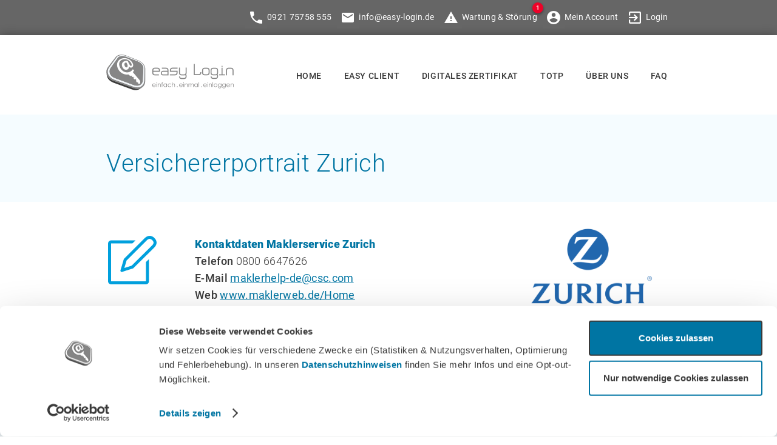

--- FILE ---
content_type: text/html; charset=UTF-8
request_url: https://www.easy-login.de/zurich
body_size: 7425
content:
<!DOCTYPE html>
<html lang="de" dir="ltr">
  <head>
	  <meta http-equiv="X-UA-Compatible" content="IE=edge" />
    <meta charset="utf-8" />
<meta name="description" content="" />
<link rel="canonical" href="https://www.easy-login.de/zurich" />
<meta name="Generator" content="Drupal 10 (https://www.drupal.org)" />
<meta name="MobileOptimized" content="width" />
<meta name="HandheldFriendly" content="true" />
<meta name="viewport" content="width=device-width, initial-scale=1.0" />
<link rel="icon" href="/sites/easylogin.de/files/el_favicon.png" type="image/png" />

    <title>Versichererportrait Zurich | easy Login</title>
    <link rel="stylesheet" media="all" href="/sites/easylogin.de/themes/deprecated_themes/stable/css/core/components/progress.module.css?t8wnu4" />
<link rel="stylesheet" media="all" href="/sites/easylogin.de/themes/deprecated_themes/stable/css/core/components/ajax-progress.module.css?t8wnu4" />
<link rel="stylesheet" media="all" href="/sites/easylogin.de/themes/deprecated_themes/stable/css/system/components/align.module.css?t8wnu4" />
<link rel="stylesheet" media="all" href="/sites/easylogin.de/themes/deprecated_themes/stable/css/system/components/fieldgroup.module.css?t8wnu4" />
<link rel="stylesheet" media="all" href="/sites/easylogin.de/themes/deprecated_themes/stable/css/system/components/container-inline.module.css?t8wnu4" />
<link rel="stylesheet" media="all" href="/sites/easylogin.de/themes/deprecated_themes/stable/css/system/components/clearfix.module.css?t8wnu4" />
<link rel="stylesheet" media="all" href="/sites/easylogin.de/themes/deprecated_themes/stable/css/system/components/details.module.css?t8wnu4" />
<link rel="stylesheet" media="all" href="/sites/easylogin.de/themes/deprecated_themes/stable/css/system/components/hidden.module.css?t8wnu4" />
<link rel="stylesheet" media="all" href="/sites/easylogin.de/themes/deprecated_themes/stable/css/system/components/item-list.module.css?t8wnu4" />
<link rel="stylesheet" media="all" href="/sites/easylogin.de/themes/deprecated_themes/stable/css/system/components/js.module.css?t8wnu4" />
<link rel="stylesheet" media="all" href="/sites/easylogin.de/themes/deprecated_themes/stable/css/system/components/nowrap.module.css?t8wnu4" />
<link rel="stylesheet" media="all" href="/sites/easylogin.de/themes/deprecated_themes/stable/css/system/components/position-container.module.css?t8wnu4" />
<link rel="stylesheet" media="all" href="/sites/easylogin.de/themes/deprecated_themes/stable/css/system/components/reset-appearance.module.css?t8wnu4" />
<link rel="stylesheet" media="all" href="/sites/easylogin.de/themes/deprecated_themes/stable/css/system/components/resize.module.css?t8wnu4" />
<link rel="stylesheet" media="all" href="/sites/easylogin.de/themes/deprecated_themes/stable/css/system/components/system-status-counter.css?t8wnu4" />
<link rel="stylesheet" media="all" href="/sites/easylogin.de/themes/deprecated_themes/stable/css/system/components/system-status-report-counters.css?t8wnu4" />
<link rel="stylesheet" media="all" href="/sites/easylogin.de/themes/deprecated_themes/stable/css/system/components/system-status-report-general-info.css?t8wnu4" />
<link rel="stylesheet" media="all" href="/sites/easylogin.de/themes/deprecated_themes/stable/css/system/components/tablesort.module.css?t8wnu4" />
<link rel="stylesheet" media="all" href="/sites/easylogin.de/themes/deprecated_themes/stable/css/views/views.module.css?t8wnu4" />
<link rel="stylesheet" media="all" href="/sites/easylogin.de/themes/deprecated_themes/stable/css/core/assets/vendor/normalize-css/normalize.css?t8wnu4" />
<link rel="stylesheet" media="all" href="/sites/easylogin.de/themes/deprecated_themes/stable/css/core/normalize-fixes.css?t8wnu4" />
<link rel="stylesheet" media="all" href="/sites/easylogin.de/themes/deprecated_themes/classy/css/components/action-links.css?t8wnu4" />
<link rel="stylesheet" media="all" href="/sites/easylogin.de/themes/deprecated_themes/classy/css/components/breadcrumb.css?t8wnu4" />
<link rel="stylesheet" media="all" href="/sites/easylogin.de/themes/deprecated_themes/classy/css/components/button.css?t8wnu4" />
<link rel="stylesheet" media="all" href="/sites/easylogin.de/themes/deprecated_themes/classy/css/components/collapse-processed.css?t8wnu4" />
<link rel="stylesheet" media="all" href="/sites/easylogin.de/themes/deprecated_themes/classy/css/components/container-inline.css?t8wnu4" />
<link rel="stylesheet" media="all" href="/sites/easylogin.de/themes/deprecated_themes/classy/css/components/details.css?t8wnu4" />
<link rel="stylesheet" media="all" href="/sites/easylogin.de/themes/deprecated_themes/classy/css/components/exposed-filters.css?t8wnu4" />
<link rel="stylesheet" media="all" href="/sites/easylogin.de/themes/deprecated_themes/classy/css/components/field.css?t8wnu4" />
<link rel="stylesheet" media="all" href="/sites/easylogin.de/themes/deprecated_themes/classy/css/components/form.css?t8wnu4" />
<link rel="stylesheet" media="all" href="/sites/easylogin.de/themes/deprecated_themes/classy/css/components/icons.css?t8wnu4" />
<link rel="stylesheet" media="all" href="/sites/easylogin.de/themes/deprecated_themes/classy/css/components/inline-form.css?t8wnu4" />
<link rel="stylesheet" media="all" href="/sites/easylogin.de/themes/deprecated_themes/classy/css/components/item-list.css?t8wnu4" />
<link rel="stylesheet" media="all" href="/sites/easylogin.de/themes/deprecated_themes/classy/css/components/link.css?t8wnu4" />
<link rel="stylesheet" media="all" href="/sites/easylogin.de/themes/deprecated_themes/classy/css/components/links.css?t8wnu4" />
<link rel="stylesheet" media="all" href="/sites/easylogin.de/themes/deprecated_themes/classy/css/components/menu.css?t8wnu4" />
<link rel="stylesheet" media="all" href="/sites/easylogin.de/themes/deprecated_themes/classy/css/components/more-link.css?t8wnu4" />
<link rel="stylesheet" media="all" href="/sites/easylogin.de/themes/deprecated_themes/classy/css/components/pager.css?t8wnu4" />
<link rel="stylesheet" media="all" href="/sites/easylogin.de/themes/deprecated_themes/classy/css/components/tabledrag.css?t8wnu4" />
<link rel="stylesheet" media="all" href="/sites/easylogin.de/themes/deprecated_themes/classy/css/components/tableselect.css?t8wnu4" />
<link rel="stylesheet" media="all" href="/sites/easylogin.de/themes/deprecated_themes/classy/css/components/tablesort.css?t8wnu4" />
<link rel="stylesheet" media="all" href="/sites/easylogin.de/themes/deprecated_themes/classy/css/components/tabs.css?t8wnu4" />
<link rel="stylesheet" media="all" href="/sites/easylogin.de/themes/deprecated_themes/classy/css/components/textarea.css?t8wnu4" />
<link rel="stylesheet" media="all" href="/sites/easylogin.de/themes/deprecated_themes/classy/css/components/ui-dialog.css?t8wnu4" />
<link rel="stylesheet" media="all" href="/sites/easylogin.de/themes/deprecated_themes/classy/css/components/messages.css?t8wnu4" />
<link rel="stylesheet" media="all" href="/sites/easylogin.de/themes/deprecated_themes/classy/css/components/progress.css?t8wnu4" />
<link rel="stylesheet" media="all" href="/sites/easylogin.de/themes/easylight/js/sortable/sortable-tables.min.css?t8wnu4" />
<link rel="stylesheet" media="all" href="/sites/easylogin.de/themes/easylight/css/view-password.css?t8wnu4" />
<link rel="stylesheet" media="all" href="/sites/easylogin.de/themes/easylight/js/slick/slick.css?t8wnu4" />
<link rel="stylesheet" media="all" href="/sites/easylogin.de/themes/easylight/js/slick/slick-theme.css?t8wnu4" />
<link rel="stylesheet" media="all" href="/sites/easylogin.de/themes/easylight/css/owl.theme.css?t8wnu4" />
<link rel="stylesheet" media="all" href="/sites/easylogin.de/themes/easylight/css/owl.carousel.css?t8wnu4" />
<link rel="stylesheet" media="all" href="/sites/easylogin.de/themes/easylight/css/style.css?t8wnu4" />

    
 
<script id="Cookiebot" src="https://consent.cookiebot.com/uc.js" data-cbid="66a4e047-3a1f-4b1b-83b0-2732676d4b2d" data-blockingmode="auto" type="text/javascript"></script>
  </head>
  <body class="node-57 path-node page-node-type-page">
        <a href="#main-content" role="button" class="visually-hidden focusable skip-link">
      Direkt zum Inhalt
    </a>
    
      <div class="dialog-off-canvas-main-canvas" data-off-canvas-main-canvas>
    
<!-- Zentrierung der Seite -->
    <div id="pageWrapper"> 
      <!-- Die Website befindet sich im Moment in der Pilotphase. Für eventuelle Probleme bitten wir um Ihr Verständnis. <a href="mailto:info@easy-login.de?subject=Feedback zur neuen Website">Fehler melden</a> -->
			<!--div class="warningWrapper"><div class="warningContainer">Ab sofort werden Accounts ausschließlich mit dem Anmeldeverfahren mobileTAN ausgestattet.</div></div-->

			<!-- Header -->
			<header role="banner" aria-label="Site Header">
			<div class="headerWrapper">
				<div class="innerWrapper algn-right">
					<div class="top-icon-container telefon" x-ms-format-detection="none"><a href="tel:092175758555"><img src="/sites/easylogin.de/themes/easylight/gfx/telefon-icon.png" srcset="/sites/easylogin.de/themes/easylight/gfx/telefon-icon@2x.png 2x, /sites/easylogin.de/themes/easylight/gfx/telefon-icon@3x.png 3x" alt="Telefon" class="telefon-icon">0921 75758 555</a></div>
					<div class="top-icon-container e-mail"><a href="mailto:info@easy-login.de"><img src="/sites/easylogin.de/themes/easylight/gfx/e-mail-icon.png" srcset="/sites/easylogin.de/themes/easylight/gfx/e-mail-icon@2x.png 2x, /sites/easylogin.de/themes/easylight/gfx/e-mail-icon@3x.png 3x" alt="E-mail" class="e-mail-icon">info@easy-login.de</a></div>
					<div class="top-icon-container stoerung"><a href="/stoerung-melden"><img src="/sites/easylogin.de/themes/easylight/gfx/stoerungsmeldungen-icon.png" srcset="/sites/easylogin.de/themes/easylight/gfx/stoerungsmeldungen-icon@2x.png 2x, /sites/easylogin.de/themes/easylight/gfx/stoerungsmeldungen-icon@3x.png 3x" alt="Stoerung" class="stoerung-icon">Wartung & Störung <div class="stoerung-top-icon-report-container"><div class="views-element-container block block-views block-views-blockaktuelle-storungsmeldungen-block-2" id="block-views-block-aktuelle-storungsmeldungen-block-2">
  
    
      <div><div class="view view-aktuelle-storungsmeldungen view-id-aktuelle_storungsmeldungen view-display-id-block_2 js-view-dom-id-98213945d0227536caffacbe4bba75d845ba325369e56d689232a1812213322e">
  
    
      <div class="view-header">
      <div class="stoerung-top-icon-report">1</div>
    </div>
      
      <div class="view-content">
          <div class="views-row"><div class="views-field views-field-nothing"><span class="field-content"></span></div></div>

    </div>
  
          </div>
</div>

  </div>
</div></a></div>
					<div class="top-icon-container e-mail mein-account"><img src="/sites/easylogin.de/themes/easylight/gfx/mein-account-icon.png" srcset="/sites/easylogin.de/themes/easylight/gfx/mein-account-icon@2x.png 2x, /sites/easylogin.de/themes/easylight/gfx/mein-account-icon@3x.png 3x" alt="Mein account" class="mein-account-icon">Mein Account</div>
										<div class="top-icon-container login-mit-token-no-start">
						<!--a href="/user/login" class="use-ajax" data-dialog-type="modal" data-dialog-options="{&quot;width&quot;:500,&quot;height&quot;:400}"-->
						<!--a href="/user/login" class="use-ajax" data-dialog-type="modal" data-dialog-options="{&quot;width&quot;:500,&quot;height&quot;:400,&quot;dialogClass&quot;:&quot;account-modal account-modal--login&quot;}"><img src="/sites/easylogin.de/themes/easylight/gfx/login-icon-default.png" srcset="/sites/easylogin.de/themes/easylight/gfx/login-icon-default@2x.png 2x, /sites/easylogin.de/themes/easylight/gfx/login-icon-default@3x.png 3x" class="login-icon">Login</a-->
						<img src="/sites/easylogin.de/themes/easylight/gfx/login-icon-default.png" srcset="/sites/easylogin.de/themes/easylight/gfx/login-icon-default@2x.png 2x, /sites/easylogin.de/themes/easylight/gfx/login-icon-default@3x.png 3x" alt="Login" class="login-icon">Login
					</div>
										
				</div>
			</div>
      <div class="topMenuWrapper">
				<div class="innerWrapper">
						<div class="topMenuContainer">
							<ul>
								<li class="aktive"><a href="/neuen-Account-beantragen" target="_blank">neuen Account beantragen</a></li>
								<li><a href="https://portal.easy-login.de/auth-portal/self-services/account-aktivieren/loginRegisterCode.xhtml" target="_blank">Account aktivieren</a></li>
								<li><a href="/account-loeschen" target="_blank">Account löschen</a></li>
								<!--li><a href="#">Token aktivieren</a></li>
								<li><a href="#">Token sperren</a></li>
								<li><a href="#">Token resynchronisieren</a></li>
								<li><a href="#">mobileTAN aktivieren</a></li>
								<li><a href="#">mobileTAN sperren</a></li-->
								<li><a href="https://portal.easy-login.de/auth-portal/self-services/handynummer-aendern/loginUsernamePassword.xhtml" target="_blank">Handynummer ändern</a></li>
								<!--li><a href="https://portal.easy-login.de/auth-portal/self-services/resync-token/loginUsernamePassword.xhtml" target="_blank">Token synchronisieren</a></li-->
								<!--li><a href="#">Login-Verfahren wechseln</a></li>
								<li><a href="#">Sicherheitsfrage ändern</a></li-->
								<li><a href="https://portal.easy-login.de/auth-portal/self-services/login-verfahren-aendern/loginUsernamePassword.xhtml" target="_blank">Login-Verfahren ändern</a></li>
								<li><a href="https://portal.easy-login.de/auth-portal/self-services/qr-code-zuruecksetzen/loginUsernamePassword.xhtml" target="_blank">QR-Code zurücksetzen</a></li>
								<!--li><a href="https://portal.easy-login.de/auth-portal/self-services/account-erweitern/loginUsernamePassword.xhtml" target="_blank">Account erweitern</a></li-->
								<li><a href="https://www.898.tv/easylogin" target="_blank">Fernwartung</a></li>
							</ul>
						</div>
			  </div>
			</div>
			<div class="mainMenuWrapper">
				<div class="innerWrapper">
					<div class="logo-container"><a role="link" href="/"><img src="/sites/easylogin.de/themes/easylight/gfx/logo.png" srcset="/sites/easylogin.de/themes/easylight/gfx/logo@2x.png 2x, /sites/easylogin.de/themes/easylight/gfx/logo@3x.png 3x" alt="Logo" class="logo"></a></div>
					<div class="hauptNavigation algn-right">
					  <!--ul><li class="active-menu">HOME</li><li><a href="#">FÜR VERMITTLER</a></li><li>EASY CLIENT</li><li>DIGITALES ZERTIFIKAT</li><li>ÜBER UNS</li><li>FAQ</li></ul-->
						  <div class="clearfix region region-header">
    <nav role="navigation" aria-labelledby="block-easylight-main-menu-menu" id="block-easylight-main-menu" class="block block-menu navigation menu--main">
            
  <h2 class="visually-hidden" id="block-easylight-main-menu-menu">Main navigation</h2>
  

        
              <ul class="menu">
                    <li class="menu-item">
        <a href="/node/5" data-drupal-link-system-path="node/5">Home</a>
              </li>
                <li class="menu-item">
        <a href="/easy-client" data-drupal-link-system-path="node/10">Easy client</a>
              </li>
                <li class="menu-item">
        <a href="/digitales-zertifikat" data-drupal-link-system-path="node/9">Digitales Zertifikat</a>
              </li>
                <li class="menu-item">
        <a href="/totp-app" target="" data-drupal-link-system-path="node/198">Totp</a>
              </li>
                <li class="menu-item">
        <a href="/ueber-uns" data-drupal-link-system-path="node/6">Über uns</a>
              </li>
                <li class="menu-item">
        <a href="/faq" title="FAQ" data-drupal-link-system-path="node/180">FAQ</a>
              </li>
        </ul>
  


  </nav>

  </div>

					</div>
				</div>
			</div>
			<div class="mainMenuMobileWrapper">
				<div class="innerWrapper">
				  <div class="allMenuContainer mein-account">  <div class="clearfix region region-header">
    <nav role="navigation" aria-labelledby="block-easylight-main-menu--2-menu" id="block-easylight-main-menu--2" class="block block-menu navigation menu--main">
            
  <h2 class="visually-hidden" id="block-easylight-main-menu--2-menu">Main navigation</h2>
  

        
              <ul class="menu">
                    <li class="menu-item">
        <a href="/node/5" data-drupal-link-system-path="node/5">Home</a>
              </li>
                <li class="menu-item">
        <a href="/easy-client" data-drupal-link-system-path="node/10">Easy client</a>
              </li>
                <li class="menu-item">
        <a href="/digitales-zertifikat" data-drupal-link-system-path="node/9">Digitales Zertifikat</a>
              </li>
                <li class="menu-item">
        <a href="/totp-app" target="" data-drupal-link-system-path="node/198">Totp</a>
              </li>
                <li class="menu-item">
        <a href="/ueber-uns" data-drupal-link-system-path="node/6">Über uns</a>
              </li>
                <li class="menu-item">
        <a href="/faq" title="FAQ" data-drupal-link-system-path="node/180">FAQ</a>
              </li>
        </ul>
  


  </nav>

  </div>
</div>
					<div class="top-icon-container login-disabled">
					  						<!--a href="/user/login" class="use-ajax login-disabled" data-dialog-type="modal" data-dialog-options="{&quot;width&quot;:500,&quot;height&quot;:400,&quot;dialogClass&quot;:&quot;account-modal account-modal--login&quot;}"><img src="/sites/easylogin.de/themes/easylight/gfx/login-icon-disabled.png" srcset="/sites/easylogin.de/themes/easylight/gfx/login-icon-disabled@2x.png 2x, /sites/easylogin.de/themes/easylight/gfx/login-icon-disabled@3x.png 3x" class="login-icon">Login</a-->
						<!--div class="login-mobile"></div-->
						<div class="login-mobile"></div>
						<div class="login-mit-container">
							<!--div class="login-mit-token mtok">Login mit Token</div-->
							<!--div class="login-mit-token mtok">Account erweitern mit Token</div>
							<div class="login-mit-token-form">
								 <!--form id="login-mit-form" class="pwd-see" action="https://portal.easy-login.de/auth-portal/login/sso" method="POST">
										<input id="vuid" name="vuid" type="hidden" value="easy-login">
										<input id="authenticate" name="authenticate" type="hidden" value="token">
								<div class="login-label"><lable>Benutzerkennung</lable></div>
								 <div class="login-input mit-user"><input type="text" name="kennung"></div>
								 <div class="login-label"><lable>Passwort</lable></div>
								 <div class="login-input mit-password"><input type="password" name="passwort"></div>
								 <div class="login-label"><lable>OTP (One-Time-Password)</lable></div>
								 <div class="login-input mit-otp"><input type="text" name="otp"></div>
								 <div class="login-link"><a href="https://portal.easy-login.de/auth-portal/self-services/passwort-vergessen/loginKennung.xhtml" target="_blank">Passwort vergessen</a></div>
								 <div class="login-button-container"><input type="submit" class="login-button login-token" value="Anmelden"></div></form- ->
								 <div id="login-mit-three-form">
										<div class="login-label">Eine Anmeldung mit Token ist nicht mehr möglich.<br />
											Bitte erweitern Sie Ihren Account.<br /><br />
											Ein Erklärvideo zu „Account erweitern“ finden Sie <a href="https://www.youtube.com/watch?v=nOW6Ohl7-08" target="_blank" style="color: #fff; font-size: 14px">hier</a>. 
										</div><br /><br />
										<div class="login-link" style="margin-top: 48px !important;">
											<a href='https://portal.easy-login.de/auth-portal/self-services/passwort-vergessen/loginKennung.xhtml' target='_blank'>Passwort vergessen</a>
										</div>
										<div class="login-button-container">
											<a href="https://portal.easy-login.de/auth-portal/self-services/account-erweitern/loginUsernamePassword.xhtml" target="_blank">
											<input type="submit" class="login-button login-token" value="Jetzt Account erweitern"></a>
										</div>
									</div>

							</div-->
							<div class="login-mit-token mobiletan">Login mit mobileTAN / TOTP</div>
							<div class="login-mit-mobiletan-form">
							   <form id="login-mobile-form" class="pwd-see" action="https://portal.easy-login.de/auth-portal/login/sso" method="POST">
									 <input id="vuid" name="vuid" type="hidden" value="easy-login">
									 <input id="authenticate" name="authenticate" type="hidden" value="mtan-totp">
									 <!--input id="kennung" name="kennung" type="hidden" value="mtan">
									 <input id="passwort" name="passwort" type="hidden" value="Test1234"-->
								 <div class="login-label"><lable>Benutzerkennung</lable></div>
								 <div class="login-input mobile-user"><input type="text" name="kennung" aria-label="Benutzerkennung" id="login-mobile-kennung" autofocus></div>
								 <div class="login-label"><lable>Passwort</lable></div>
								 <div class="login-input mobile-password"><input type="password" aria-label="passwort" name="passwort"></div>
								 <!--div class="login-link"><a href="#" onclick="window.open('https://portal.easy-login.de/auth-portal/self-services/passwort-vergessen/loginKennung.xhtml', '_blank', 'width=840, height=480, location=no, menubar=no, resizable=yes, scrollbars=yes')">Passwort vergessen</a></div-->
								 <div class="login-link"><a href="https://portal.easy-login.de/auth-portal/self-services/passwort-vergessen/loginKennung.xhtml" target="_blank">Passwort vergessen</a></div>
								 <div class="login-button-container login-mobiletan mrgin-top-32"><input type="submit" class="login-button login-mobile-token" value="Anmelden"></div></form>

								 <!--div class="login-label"><lable>Benutzerkennung</lable></div>
								 <div class="login-input"><input type="text"></div>
								 <div class="login-label"><lable>Passwort</lable></div>
								 <div class="login-input"><input type="text"></div>
								 <div class="login-button-container mrgin-top-32"><input type="submit" class="login-button" value="Mobile TAN anfordern"></div-->
							</div>
						</div>
						<div class="fade-whole-page"></div>
											</div>
					<div class="logo-container"><a role="link" href="/"><img src="/sites/easylogin.de/themes/easylight/gfx/logo.png" srcset="/sites/easylogin.de/themes/easylight/gfx/logo@2x.png 2x, /sites/easylogin.de/themes/easylight/gfx/logo@3x.png 3x" alt="Logo" class="logo"></a></div>
				</div>
			</div>
			<!-- for tablet -->
			<div class="mainMenuTabletWrapper">
				<div class="innerWrapper">
				  <div class="allMenuContainer mein-account">  <div class="clearfix region region-header">
    <nav role="navigation" aria-labelledby="block-easylight-main-menu--3-menu" id="block-easylight-main-menu--3" class="block block-menu navigation menu--main">
            
  <h2 class="visually-hidden" id="block-easylight-main-menu--3-menu">Main navigation</h2>
  

        
              <ul class="menu">
                    <li class="menu-item">
        <a href="/node/5" data-drupal-link-system-path="node/5">Home</a>
              </li>
                <li class="menu-item">
        <a href="/easy-client" data-drupal-link-system-path="node/10">Easy client</a>
              </li>
                <li class="menu-item">
        <a href="/digitales-zertifikat" data-drupal-link-system-path="node/9">Digitales Zertifikat</a>
              </li>
                <li class="menu-item">
        <a href="/totp-app" target="" data-drupal-link-system-path="node/198">Totp</a>
              </li>
                <li class="menu-item">
        <a href="/ueber-uns" data-drupal-link-system-path="node/6">Über uns</a>
              </li>
                <li class="menu-item">
        <a href="/faq" title="FAQ" data-drupal-link-system-path="node/180">FAQ</a>
              </li>
        </ul>
  


  </nav>

  </div>
</div>
					<div class="top-icon-container login-mit-token login-tablet">
					<div class="fade-whole-page"></div> 
					</div>
					<div class="logo-container"><a role="link" href="/"><img src="/sites/easylogin.de/themes/easylight/gfx/logo.png" srcset="/sites/easylogin.de/themes/easylight/gfx/logo@2x.png 2x, /sites/easylogin.de/themes/easylight/gfx/logo@3x.png 3x" alt="Logo" class="logo"></a></div>
				</div>
			</div>
			<!-- end for tablet -->
			</header>
			<!-- Ende des Headers --> 



<main>
 
  
  

  <!-- Startseite Content -->
   <div id="startContent" class="contentWrapperOuter"> 
	  
				 		<div class="contentWrapper content-bg-white">
      <div class="login-overlay-parent">
			<div class="login-overlay-container">
			 <div class="easy-token-title">Login <div class="close-overlay-icon"><img src="/sites/easylogin.de/themes/easylight/gfx/close-overlay-icon.png" alt="Close overlay"/></div></div>
		   <!--div class="easy-login-token">
			 <!--form id="login-mit-two-form" class="pwd-see" target="_blank" action="https://portal.easy-login.de/auth-portal/login/sso" method="POST">
			   	  <input id="vuid" name="vuid" type="hidden" value="easy-login">
						<input id="authenticate" name="authenticate" type="hidden" value="token">
	       <div class="login-text">Login mit Token</div>
				 <div class="login-label"><lable>Benutzerkennung</lable></div>
				 <div class="login-input mit-user"><input type="text" name="kennung"></div>
				 <div class="login-label"><lable>Passwort</lable></div>
				 <div class="login-input mit-password"><input type="password" name="passwort"></div>
				 <div class="login-label"><lable>OTP (One-Time-Password)</lable></div>
				 <div class="login-input mit-otp"><input type="text" name="otp"></div>
				 <div class="login-link"><a href="https://portal.easy-login.de/auth-portal/self-services/passwort-vergessen/loginKennung.xhtml" target="_blank">Passwort vergessen</a></div>
				 <div class="login-button-container"><input type="submit" class="login-button login-token" value="Anmelden"></div></form- ->
				 <div id="login-mit-three-form">
					<div class="login-text">Account erweitern mit Token</div>
					<div class="login-label">Eine Anmeldung mit Token ist nicht mehr möglich.<br />
						Bitte erweitern Sie Ihren Account.<br /><br />
						Ein Erklärvideo zu „Account erweitern“ finden Sie <a href="https://www.youtube.com/watch?v=nOW6Ohl7-08" target="_blank" style="color: #fff; font-size: 14px">hier</a>. 
					</div><br /><br />
					<div class="login-link" style="margin-top: 48px !important;">
						<a href='https://portal.easy-login.de/auth-portal/self-services/passwort-vergessen/loginKennung.xhtml' target='_blank'>Passwort vergessen</a>
					</div>
					<div class="login-button-container">
						<a href="https://portal.easy-login.de/auth-portal/self-services/account-erweitern/loginUsernamePassword.xhtml" target="_blank">
						<input type="submit" class="login-button login-token" value="Jetzt Account erweitern"></a>
					</div>
				</div>
       
			 </div-->
			 <div class="easy-login-token bg-cerulean"><form id="login-mobile-two-form" class="pwd-see" target="_blank" action="https://portal.easy-login.de/auth-portal/login/sso" method="POST">
			     <input id="vuid" name="vuid" type="hidden" value="easy-login">
	         <input id="authenticate" name="authenticate" type="hidden" value="mtan-totp">
	         <!--input id="kennung" name="kennung" type="hidden" value="mtan">
	         <input id="passwort" name="passwort" type="hidden" value="Test1234"-->
			   <div class="login-text">Login mit mobileTAN / TOTP</div>
				 <div class="login-label"><lable>Benutzerkennung</lable></div>
				 <div class="login-input mobile-user"><input type="text" name="kennung" aria-label="Benutzerkennung" id="login-mobile-kennung-two" autofocus></div>
				 <div class="login-label"><lable>Passwort</lable></div>
				 <div class="login-input mobile-password"><input type="password" aria-label="passwort" name="passwort"></div>
				 <!--div class="login-link"><a href="#" onclick="window.open('https://portal.easy-login.de/auth-portal/self-services/passwort-vergessen/loginKennung.xhtml', '_blank', 'width=840, height=480, location=no, menubar=no, resizable=yes, scrollbars=yes')">Passwort vergessen</a></div-->
				 <div class="login-link"><a href="https://portal.easy-login.de/auth-portal/self-services/passwort-vergessen/loginKennung.xhtml" target="_blank">Passwort vergessen</a></div>
				 <div class="login-button-container login-mobiletan mrgin-top-32"><input type="submit" class="login-button login-mobile-token" value="Anmelden"></div></form>
       </div>
		 </div>
		 <div class="login-overlay-bg"></div>
     </div>
		 
	    <div class="innerWrapper">
			  <!-- topSliderContainer Content -->
			  <div class="topSliderContainer">
				  
					
				  <!-- jpg -->
				  <!--img src="/sites/easylogin.de/themes/easylight/gfx/slider-1.jpg" srcset="/sites/easylogin.de/themes/easylight/gfx/slider-1@2x.jpg 2x, /sites/easylogin.de/themes/easylight/gfx/slider-1@3x.jpg 3x" class="Slider-1" -->
					<!-- Put a block of slideshow in highlighted region -->
					  <div class="region region-contenttop">
    <div id="block-easylight-page-title" class="block block-core block-page-title-block">
  
    
      
 <h1 class="versichererportrait-zurich"><span class="field field--name-title field--type-string field--label-hidden">Versichererportrait Zurich</span>
</h1>


  </div>

  </div>

				</div>
				<!-- Ende topSliderContainer Content -->
      </div>
		</div>
    
		
    <!-- main page content -->
		<div class="mainpageContainer"> 
						  
			
								
				 
      			
			  <div class="region region-content">
    <div data-drupal-messages-fallback class="hidden"></div>
<div id="block-easylight-content" class="block block-system block-system-main-block">
  
    
      <div id="node-57" class=" clearfix" data-history-node-id="57" lang="en">

  
    

  
  <div class="content clearfix">
      
      
            <div class="clearfix text-formatted field field--name-body field--type-text-with-summary field--label-hidden field__item"><div class="contentWrapper">
  <div class="innerWrapper">
    <div class="two-block-row-container">
      <div class="two-block-row">
        <div class="easy-bsmall"><p class="firstWrapper"><img src="/sites/easylogin.de/files/versichererportrait/kontakt-icon.png"></p></div>
        <div class="easy-blarge">
	    <div class="firstWrapper versich-txt bodycopy-normal"><span class="fnt-extra-bold avocado-green">Kontaktdaten Maklerservice Zurich</span><br><span class="fnt-regular">Telefon</span> 0800 6647626<br><span class="fnt-regular">E-Mail</span> <a href="mailto:maklerhelp-de@csc.com">maklerhelp-de@csc.com</a> <br><span class="fnt-regular">Web</span> <a href="https://www.maklerweb.de/Home" target="_blank">www.maklerweb.de/Home</a></div>
	    <div class="versich-logo"><img src="/sites/easylogin.de/files/content_img/zurich-c.png"></div>
        </div>
      </div>
    </div>		  
  </div>
</div>
<div class="contentWrapper content-bg-white">
	  <div class="innerWrapper">
		  <div class="two-block-row-container">
		    <div class="two-block-row">
		      <div class="easy-bsmall"><p class="firstWrapper"><img src="/sites/easylogin.de/files/versichererportrait/portal-icon.png"></p></div>
		      <div class="easy-blarge">
			<p class="firstWrapper"><span class="fnt-extra-bold avocado-green">Webportal easy Login</span><br>Damit Sie die Zurich über easy Login erreichen können, loggen Sie sich bei easy Login ein und wechseln Sie zum Menüpunkt "Gesellschaften". Klicken Sie hinter dem Zurich-Logo auf "Freischaltung beantragen" und geben Sie Ihre Zurich-Vermittlernummer ein. Wir leiten Ihre Freischaltungsanfrage umgehend an den Versicherer weiter. </p>
			<p class="mrgin-top-18 mrgin-bottom-zero"></p>
		      </div>
		     </div>
		    <div class="two-block-row div-seperator mrgin-top-18 mrgin-bottom-zero">&nbsp;</div>
		    <div class="two-block-row">
		      <div class="easy-bsmall"><p><img src="/sites/easylogin.de/files/easy_client/postkorb-icon.png"></p></div>
		      <div class="easy-blarge">
			<p><span class="fnt-extra-bold avocado-green">Webanwendung easy Client</span><br>
			Der Abruf von BiPRO-Dokumenten für die Zurich ist im easy Client leider noch nicht möglich.<br><br>
Wenn Sie das Extranet der Zurich über den easy Client erreichen möchten, folgen Sie bitte den oben genannten Schritten.</p> 
			<p class="mrgin-top-18 mrgin-bottom-zero"></p>
			</div>
		      </div>
		      <div class="two-block-row div-seperator mrgin-top-18 mrgin-bottom-zero">&nbsp;</div>
		      <div class="two-block-row">
		        <div class="easy-bsmall"><p><img src="/sites/easylogin.de/files/versichererportrait/besonderheiten-icon.png"></p></div>
		        <div class="easy-blarge">
			  <p><span class="fnt-extra-bold avocado-green">Besonderheiten</span><br>
			  Im Maklerweb wird die Anmeldung für Tarifrechner wie WebLife oder SHU-Rechner automatisch übernommen. Für einzelne Anwendungen wie den Kfz-Rechner oder den GDV-Download müssen Sie sich aktuell noch separat mit Benutzernamen und Passwort anmelden. Die Zurich erweitert die Single-Sign-On Zugriffe nach und nach.</p>
		       </div>
		      </div>
		      <div class="two-block-row div-seperator mrgin-top-18 mrgin-bottom-zero">&nbsp;</div>
		      <div class="two-block-row">
		        <div class="easy-bsmall"><p><img src="/sites/easylogin.de/files/versichererportrait/infos-icon.png"></p></div>
		        <div class="easy-blarge">
			  <p><span class="fnt-extra-bold avocado-green">Weiterführende Informationen des Versicherers</span></p>
			  <div class="content-button-container bg-white"><a href="https://www.maklerweb.de/Home" target="_blank">Zur Website</a></div>
		       </div>
		      </div>


		  </div>
	   </div>
  </div></div>
      
  </div>

                                

</div>

  </div>

  </div>

			
		</div>
		<!-- Ende main page content -->

		<!-- featured container -->
		<section>
		<div class="featuredContainer">
		  <!-- statement slider container -->
			<!--div class="statementSliderContainer">
			  <div class="statementSliderContainerInner">
				<h1>Statements</h1>
				<div class="statement-body">
					<p>„Für uns als Maklerpool und Digitalisierungs-Dienstleister der Berater und Vermittler ist die Branchenmesse immer wieder ungemein wichtig, um hautnah zu erfahren, welche Wünsche und Bedürfnisse unsere Kunden und Produktpartner haben.“</p>
					<p class="trenner"></p>
					<p><span class="text-style-bold">Dr. Sebastian Grabmaier,</span> <br />Vorstandsvorsitzender der Jung, DMS & Cie. AG</p>
				</div>
				<div class="statement-zurck">
					<img src="/sites/easylogin.de/themes/easylight/gfx/zurck.png" srcset="/sites/easylogin.de/themes/easylight/gfx/zurck@2x.png 2x, /sites/easylogin.de/themes/easylight/gfx/zurck@3x.png 3x" class="zurck">
				</div>
				<div class="statement-vor">
					<img src="/sites/easylogin.de/themes/easylight/gfx/vor.png" srcset="/sites/easylogin.de/themes/easylight/gfx/vor@2x.png 2x, /sites/easylogin.de/themes/easylight/gfx/vor@3x.png 3x" class="vor">
				</div>
				</div>
			</div-->
			<!-- Ende statement slider container -->
			<!-- Add DKM news, Rckblick, medien partner slideshow here -->
			<!-- DKM news container -->
			
		</div>
		</section>
		<!-- Ende featured container-->

   </div>
	 </div>
   <!-- Ende Startseite Content -->  
</main>

  
			<!-- footer container -->
			<footer>
			<div class="footerWrapper">
				<div class="innerWrapper">
					<div class="addresse" x-ms-format-detection="none">
						<span class="fnt-extra-bold">easy Login GmbH</span><br />
						Wittelsbacherring 49 · 95444 Bayreuth<br />
						<span class="fnt-extra-bold">Telefon</span> +49 921 75758-555<br />
						<span class="fnt-extra-bold">Telefax</span> +49 921 75758-554<br />
						<a href="mailto:info@easy-login.de" class="navi-link">info@easy-login.de</a>
					</div>
					<div class="addresse footer-navi fnt-extra-bold">
					    <div class="region region-footer">
    <nav role="navigation" aria-labelledby="block-easylight-footer-menu" id="block-easylight-footer" class="block block-menu navigation menu--footer">
            
  <h2 class="visually-hidden" id="block-easylight-footer-menu">Footer menu</h2>
  

        
              <ul class="menu">
                    <li class="menu-item">
        <a href="/impressum" target="_blank" data-drupal-link-system-path="node/1">Impressum</a>
              </li>
                <li class="menu-item">
        <a href="/nutzungsbedingungen" target="_blank" data-drupal-link-system-path="node/2">Nutzungsbedingungen</a>
              </li>
                <li class="menu-item">
        <a href="/datenschutz" target="_blank" data-drupal-link-system-path="node/246">Datenschutz</a>
              </li>
                <li class="menu-item">
        <a href="/presse" target="_blank" data-drupal-link-system-path="node/13">Presse</a>
              </li>
                <li class="menu-item">
        <a href="/glossar" target="_blank" data-drupal-link-system-path="node/375">Glossar</a>
              </li>
        </ul>
  


  </nav>

  </div>

						<!--a href="#" class="navi-link footer-aktive-link">IMPRESSUM</a><br />
						<a href="#" class="navi-link">NUTZUNGSBEDINGUNGEN</a><br />
						<a href="#" class="navi-link">DATENSCHUTZERKLÄRUNG</a><br />
						<a href="#" class="navi-link">PRESSE</a-->
					</div>
					<div class="addresse pix">
						<!--a href="https://bipro.net/" target="_blank"><img src="/sites/easylogin.de/themes/easylight/gfx/bi-pro-top-anwender.png" srcset="/sites/easylogin.de/themes/easylight/gfx/bi-pro-top-anwender@2x.png 2x, /sites/easylogin.de/themes/easylight/gfx/bi-pro-top-anwender@3x.png 3x" class="bi-pro"></a-->
						<a href="https://bipro.net/" target="_blank"><img src="/sites/easylogin.de/themes/easylight/gfx/TOP-Anwender-bi-pro.png" alt="Top Anwender" class="bi-pro"></a>
					</div>
					<div class="addresse pix last">
						<!--a href="https://www.syss.de/" target="_blank"><img src="/sites/easylogin.de/themes/easylight/gfx/syss-certified.png" srcset="/sites/easylogin.de/themes/easylight/gfx/syss-certified@2x.png 2x, /sites/easylogin.de/themes/easylight/gfx/syss-certified@2x.png 3x" class="syss"></a-->
						<a href="https://www.syss.de/" target="_blank"><img src="/sites/easylogin.de/themes/easylight/gfx/syss-c.png" alt="Syss" class="syss"></a>
					</div>
				</div>
			</div>
			</footer>
			<!-- Ende footer container -->


		</div>
		<!-- Ende der Zentrierung der Seite -->
		

  </div>

    
    <script type="application/json" data-drupal-selector="drupal-settings-json">{"path":{"baseUrl":"\/","pathPrefix":"","currentPath":"node\/57","currentPathIsAdmin":false,"isFront":false,"currentLanguage":"de"},"pluralDelimiter":"\u0003","suppressDeprecationErrors":true,"ajaxPageState":{"libraries":"eJxtjNEKgCAQBH_Ium86bTHhzHCtsK8v8rWXZYaBDaZkF6-EC4MzSI2gC6VCtlKzWrrhoOyW4tokWvFqE0NNe-NPaK9v0bGzIY_zM-GifDvnshyGB52QMA8","theme":"easylight","theme_token":null},"ajaxTrustedUrl":[],"user":{"uid":0,"permissionsHash":"643245ccd48f6eb593c2cfad5e8de98da7189b5aa1a034f6fda3492a6673a3f4"}}</script>
<script src="/core/assets/vendor/jquery/jquery.min.js?v=3.7.1" data-cookieconsent="ignore"></script>
<script src="/core/assets/vendor/once/once.min.js?v=1.0.1"></script>
<script src="/sites/easylogin.de/files/languages/de_1le_oGpi6d_dUMlE_xIUx0D0VQYtTSzfIfavPnUfKAs.js?t8wnu4"></script>
<script src="/core/misc/drupalSettingsLoader.js?v=10.5.6"></script>
<script src="/core/misc/drupal.js?v=10.5.6" data-cookieconsent="ignore"></script>
<script src="/core/misc/drupal.init.js?v=10.5.6" data-cookieconsent="ignore"></script>
<script src="/core/assets/vendor/tabbable/index.umd.min.js?v=6.2.0"></script>
<script src="/core/misc/progress.js?v=10.5.6"></script>
<script src="/core/assets/vendor/loadjs/loadjs.min.js?v=4.3.0"></script>
<script src="/core/misc/debounce.js?v=10.5.6"></script>
<script src="/core/misc/announce.js?v=10.5.6"></script>
<script src="/core/misc/message.js?v=10.5.6"></script>
<script src="/core/misc/ajax.js?v=10.5.6"></script>
<script src="/sites/easylogin.de/themes/deprecated_themes/stable/js/ajax.js?v=10.5.6"></script>
<script src="/sites/easylogin.de/themes/easylight/js/jquery.validate.min.js?v=1.x"></script>
<script src="/sites/easylogin.de/themes/easylight/js/jquery.prettyPhoto.js?v=1.x"></script>
<script src="/sites/easylogin.de/themes/easylight/js/owl.carousel.min.js?v=1.x" data-cookieconsent="ignore"></script>
<script src="/sites/easylogin.de/themes/easylight/js/view_password.js?v=1.x"></script>
<script src="/sites/easylogin.de/themes/easylight/js/slick/slick.min.js?v=1.x"></script>
<script src="/sites/easylogin.de/themes/easylight/js/scripts.js?v=1.x"></script>
<script src="/sites/easylogin.de/themes/easylight/js/sortable/sortable-tables.min.js?v=1.x"></script>

  </body>

</html>


--- FILE ---
content_type: text/css
request_url: https://www.easy-login.de/sites/easylogin.de/themes/easylight/js/sortable/sortable-tables.min.css?t8wnu4
body_size: 202
content:
.sortable-table thead th{cursor:pointer}.sortable-table thead th:after{padding-left:7px}.sortable-table thead th[data-sort-direction="0"]:after{content:"\21D5"}.sortable-table thead th[data-sort-direction="1"]:after{content:"\25B4"}.sortable-table thead th[data-sort-direction="-1"]:after{content:"\25BE"}.sortable-table.sortable-fa-icons thead th:after{font-family:FontAwesome}.sortable-table.sortable-fa-icons thead th[data-sort-direction="0"]:after{content:"\f0dc"}.sortable-table.sortable-fa-icons thead th[data-sort-direction="1"]:after{content:"\f0de"}.sortable-table.sortable-fa-icons thead th[data-sort-direction="-1"]:after{content:"\f0dd"}

--- FILE ---
content_type: text/css
request_url: https://www.easy-login.de/sites/easylogin.de/themes/easylight/css/view-password.css?t8wnu4
body_size: 239
content:
.eye-open {
  background: url("images/eye-open.svg") no-repeat;
  display: block;
  height: 16px;
  width: 24px;
  margin-top: 2px;
  background-size: 20px;
}

.eye-close {
  background: url("images/eye-close.svg") no-repeat;
  display: block;
  height: 16px;
  width: 24px;
  margin-top: 2px;
  background-size: 20px;
}

span.shwpd {
  display: inline-block;
  margin-left: -2em;
  background-position: center;
  vertical-align: middle;
  margin-top: 0;
}

#edit-pass {
  display: inline-block;
}


--- FILE ---
content_type: text/css
request_url: https://www.easy-login.de/sites/easylogin.de/themes/easylight/css/style.css?t8wnu4
body_size: 151
content:
/*@import url("normalize.css");
@import url("skeleton.css");*/
@import url("base.css");
@import url("head.css");
@import url("slider.css");
@import url("main.css");
@import url("footer.css");
@import url("pagetitle.css");
@import url("owlslider.css");
@import url("formpage.css");
@import url("main_tablet.css");
@import url("main_mobile.css");


--- FILE ---
content_type: text/css
request_url: https://www.easy-login.de/sites/easylogin.de/themes/easylight/css/base.css
body_size: 2779
content:
/* FONTS & Imports*/
/*
 @import url('https://fonts.googleapis.com/css?family=Roboto:300,400,500,700,900');
 @import url('https://fonts.googleapis.com/icon?family=Material+Icons');
 */
/* roboto-regular - latin */
/* roboto-300 - latin */
@font-face {
  font-family: 'Roboto';
  font-style: normal;
  font-weight: 300;
  src: url('../font/roboto/roboto-v27-latin-300.eot'); /* IE9 Compat Modes */
  src: local(''),
       url('../font/roboto/roboto-v27-latin-300.eot?#iefix') format('embedded-opentype'), /* IE6-IE8 */
       url('../font/roboto/roboto-v27-latin-300.woff2') format('woff2'), /* Super Modern Browsers */
       url('../font/roboto/roboto-v27-latin-300.woff') format('woff'), /* Modern Browsers */
       url('../font/roboto/roboto-v27-latin-300.ttf') format('truetype'), /* Safari, Android, iOS */
       url('../font/roboto/roboto-v27-latin-300.svg#Roboto') format('svg'); /* Legacy iOS */
}

/* roboto-regular - latin */
@font-face {
  font-family: 'Roboto';
  font-style: normal;
  font-weight: 400;
  src: url('../font/roboto/roboto-v27-latin-regular.eot'); /* IE9 Compat Modes */
  src: local(''),
       url('../font/roboto/roboto-v27-latin-regular.eot?#iefix') format('embedded-opentype'), /* IE6-IE8 */
       url('../font/roboto/roboto-v27-latin-regular.woff2') format('woff2'), /* Super Modern Browsers */
       url('../font/roboto/roboto-v27-latin-regular.woff') format('woff'), /* Modern Browsers */
       url('../font/roboto/roboto-v27-latin-regular.ttf') format('truetype'), /* Safari, Android, iOS */
       url('../font/roboto/roboto-v27-latin-regular.svg#Roboto') format('svg'); /* Legacy iOS */
}

/* roboto-500 - latin */
@font-face {
  font-family: 'Roboto';
  font-style: normal;
  font-weight: 500;
  src: url('../font/roboto/roboto-v27-latin-500.eot'); /* IE9 Compat Modes */
  src: local(''),
       url('../font/roboto/roboto-v27-latin-500.eot?#iefix') format('embedded-opentype'), /* IE6-IE8 */
       url('../font/roboto/roboto-v27-latin-500.woff2') format('woff2'), /* Super Modern Browsers */
       url('../font/roboto/roboto-v27-latin-500.woff') format('woff'), /* Modern Browsers */
       url('../font/roboto/roboto-v27-latin-500.ttf') format('truetype'), /* Safari, Android, iOS */
       url('../font/roboto/roboto-v27-latin-500.svg#Roboto') format('svg'); /* Legacy iOS */
}

/* roboto-700 - latin */
@font-face {
  font-family: 'Roboto';
  font-style: normal;
  font-weight: 700;
  src: url('../font/roboto/roboto-v27-latin-700.eot'); /* IE9 Compat Modes */
  src: local(''),
       url('../font/roboto/roboto-v27-latin-700.eot?#iefix') format('embedded-opentype'), /* IE6-IE8 */
       url('../font/roboto/roboto-v27-latin-700.woff2') format('woff2'), /* Super Modern Browsers */
       url('../font/roboto/roboto-v27-latin-700.woff') format('woff'), /* Modern Browsers */
       url('../font/roboto/roboto-v27-latin-700.ttf') format('truetype'), /* Safari, Android, iOS */
       url('../font/roboto/roboto-v27-latin-700.svg#Roboto') format('svg'); /* Legacy iOS */
}

/* roboto-900 - latin */
@font-face {
  font-family: 'Roboto';
  font-style: normal;
  font-weight: 900;
  src: url('../font/roboto/roboto-v27-latin-900.eot'); /* IE9 Compat Modes */
  src: local(''),
       url('../font/roboto/roboto-v27-latin-900.eot?#iefix') format('embedded-opentype'), /* IE6-IE8 */
       url('../font/roboto/roboto-v27-latin-900.woff2') format('woff2'), /* Super Modern Browsers */
       url('../font/roboto/roboto-v27-latin-900.woff') format('woff'), /* Modern Browsers */
       url('../font/roboto/roboto-v27-latin-900.ttf') format('truetype'), /* Safari, Android, iOS */
       url('../font/roboto/roboto-v27-latin-900.svg#Roboto') format('svg'); /* Legacy iOS */
}




@font-face {
  font-family: 'Material Icons';
  font-style: normal;
  font-weight: 400;
  src: url(../font/material-icons/MaterialIcons-Regular.eot); /* For IE6-8 */
  src: local('Material Icons'),
    local('MaterialIcons-Regular'),
    url(../font/material-icons/MaterialIcons-Regular.woff2) format('woff2'),
    url(../font/material-icons/MaterialIcons-Regular.woff) format('woff'),
    url(../font/material-icons/MaterialIcons-Regular.ttf) format('truetype');
}
.material-icons {
  font-family: 'Material Icons';
  font-weight: normal;
  font-style: normal;
  font-size: 24px;  /* Preferred icon size */
  display: inline-block;
  line-height: 1;
  text-transform: none;
  letter-spacing: normal;
  word-wrap: normal;
  white-space: nowrap;
  direction: ltr;

  /* Support for all WebKit browsers. */
  -webkit-font-smoothing: antialiased;
  /* Support for Safari and Chrome. */
  text-rendering: optimizeLegibility;

  /* Support for Firefox. */
  -moz-osx-font-smoothing: grayscale;

  /* Support for IE. */
  font-feature-settings: 'liga';
}
 
 /* Variablen */
 :root {
     --deep-turquoise: #007575;
     --mossy-green: #648228;
     --lemon-lime: #b4ff19;
     --deep-sea-blue: #00507d;
     --blueberry: #503c8c;
     --cerulean: #007dbe;
     --orangey-yellow: #fab914;
     --red-wine: #960028;
     --dull-orange: #dc783c;
     --white: #fcfcfc;
     --white-two: #e0e0e0;
     --pinkish-grey: #cacaca;
     --seafoam-blue: #5ed9d9;
     --greyish-brown: #3d3d3d;
     --brownish-grey: #636363;
     --pinkish-red: #ef134e;
     --desert: #bdd553;
     --white-three: #fbfbfb;
     --white-four: #eeeeee;
     --very-light-pink: #fff9f9;
     --vermillion: #ed1616;

     --avocado-green: #80ba27;
     --greyish: #afafaf;
	 --black: #393939;
	 --white: #f8f8f8;
	 --white-two: #e0e0e0;
	 --cherry-red: #ed0228;
	 --brownish-grey: #666666;
}



/***** Basis *****/
*{
	font-family: Roboto;
}
html {
    overflow-x: hidden;
}
p{
	font-size: 16px;
	line-height: 24px;
}
*:focus{
	outline: none !important;
}
.form-required:after{
	content: "*";
	color: black;
	background-image: none;
	vertical-align: top;
}
.hide-title,
.hide-title *{
	font-size: 0;
}

.underline{
   	text-decoration: underline !important;
}
.hide-mobile {
    display: none !important;   
}
/* Body/Html */
 body{
     margin: auto;
     margin-top: 0px !important;
     background: var(--greyish-brown, #3d3d3d);
	 background: #ffffff;
}

/* Textformatbasis */
h1 {
	font-family: Roboto;
	font-size: 40px;
	font-weight: 300;
	font-style: normal;
	font-stretch: normal;
	line-height: 1.25;
	letter-spacing: 0.6px;
	color: var(--avocado-green);
	color: #80ba27;
	color: #00a0dd;
	color: #0075A3;
}
.node-10 h1 {
  	color: #80ba27;
	color: #54811D;

}
/* for url /totp-app node/198 , /account-erweitern node/244 */
.node-198 h1,
.node-244 h1 {
    color: #00a0dd;
	color: #0075A3;
}
h2 {
	font-family: Roboto;
	font-size: 18px;
	font-weight: 900;
	font-style: normal;
	font-stretch: normal;
	line-height: 1.56;
	letter-spacing: 0.3px;
	color: var(--avocado-green);
	color: #80ba27;
	color: #00a0dd;
	color: #0075A3;
}
h3, .texthighlight {
	font-family: Roboto;
	font-size: 18px;
	font-weight: 500;
	font-style: normal;
	font-stretch: normal;
	line-height: 1.56;
	letter-spacing: 0.3px;
	color: var(--black);
	color: #393939;
}
/*
h4 {
     font-family: Roboto;
     font-size: 16px;
     font-weight: bold;
     font-style: normal;
     font-stretch: normal;
     line-height: 1.5;
     letter-spacing: 0.3px;
     color: #007575;
     color: var(--deep-turquoise);
}
*/
/*
h2 {
  font-family: 'Roboto';
  font-size: 16px;
  font-weight: 300;
  line-height: 1.38;
  letter-spacing: 0.4px;
  color: var(--greyish);
}
h2 .text-style-1 {
  font-weight: 500;
}
*/
p , .bodycopy-normal, ul, ol {
	font-family: Roboto;
	font-size: 18px;
	font-weight: 300;
	font-style: normal;
	font-stretch: normal;
	line-height: 1.56;
	letter-spacing: 0.3px;
	color: var(--black);
	color: #393939;

	margin-top: 32px;
}
ol , ul, li {
    padding-left: 15px;
}
ol.number-list li {
    padding-left: 34px;
	margin-bottom: 20px;
    font-weight: 500;

}
ol.number-list li span {
  font-weight: 300;
}
.alpha-list {
  list-style-type: lower-alpha;
}
.no-list {
  list-style-type: none;
}
.bodycopy-small {
	font-family: Roboto;
	font-size: 16px;
	font-weight: 300;
	font-style: normal;
	font-stretch: normal;
	line-height: 1.63;
	letter-spacing: 0.3px;
	color: var(--black);
	color: #393939;
}
a,
.text-link {
  font-family: Roboto;
  font-size: 18px;
  font-weight: normal;
  font-style: normal;
  font-stretch: normal;
  line-height: 1.56;
  letter-spacing: 0.3px;
  color: var(--avocado-green);
  color: #80ba27;
  color: #00a0dd;
  color: #0075A3;
}
.node-10 a,
.node-10 .text-link {
  color: #80ba27;
  color: #54811D;
}
/* /account-erweitern node/244 */
.node-198 .contentWrapper a,
.node-244 .contentWrapper a {
    color: #00a0dd;
    color: #0075A3;
}
.node-198 .contentWrapper .content-button-container a,
.node-244 .contentWrapper .content-button-container a {
  color: #ffffff; 
}
.primary-button {
  width: 338px;
  height: 28px;
  font-family: Roboto;
  font-size: 16px;
  font-weight: 500;
  font-style: normal;
  font-stretch: normal;
  line-height: 1.75;
  letter-spacing: 0.3px;
  text-align: center;
  color: #ffffff;

  padding: 8px 16px;
  background-color: #393939;
}
.ondemand_video---material {
  width: 28px;
  height: 28px;
  font-family: material;
  font-size: 24px;
  font-weight: normal;
  font-style: normal;
  font-stretch: normal;
  line-height: 1.17;
  letter-spacing: 0.4px;
  text-align: center;
  color: #ffffff;
}
.bckground-color-white {
  background-color: #ffffff;
}
.secondary-button {
  /*width: 338px;
  height: 28px;*/
  font-family: Roboto;
  font-size: 16px;
  font-weight: 500;
  font-style: normal;
  font-stretch: normal;
  line-height: 1.75;
  letter-spacing: 0.3px;
  text-align: center;
  color: var(--black);
  color: #393939;

  padding: 8px 16px;
  background-color: #ffffff;
}


label {
  /*width: 370px;
  height: 28px;*/
  font-family: Roboto;
  font-size: 14px;
  font-weight: normal;
  font-style: normal;
  font-stretch: normal;
  line-height: 2;
  letter-spacing: 0.3px;
  color: var(--black);
  color: #393939;
}
label .error {
  width: 370px;
  height: 28px;
  font-family: Roboto;
  font-size: 14px;
  font-weight: normal;
  font-style: normal;
  font-stretch: normal;
  line-height: 2;
  letter-spacing: 0.3px;
  color: var(--cherry-red);
  color: #ed0228;
}
input {
  /*width: 370px;*/
  height: 44px;
  border-radius: 6px;
  border-color: #afafaf;
  background-color: #ffffff;
  border-style: solid;
}
select.error,
input.error {
  border: 2px solid #ed0228;
  background-color: rgba(237, 2, 40, 0.08);
}
input:focus {
  /*width: 370px;*/
  height: 44px;
  border: 2px;
  border-radius: 6px;
  border-color: #393939;
  background-color: #avocadoe-green, 0.08;
  background-color: rgba(128, 186, 39, 0.08);
}
input .error {
  width: 370px;
  height: 44px;
  border-radius: 6px;
  background-color: #cherry-red, 0.08;
  background-color: rgba(237, 2, 40, 0.08);
}
.user-login-form input {
  width: 100%; 
}
.select-box {
  width: 298px;
  height: 28px;
  font-family: Roboto;
  font-size: 16px;
  font-weight: 300;
  font-style: normal;
  font-stretch: normal;
  line-height: 1.75;
  letter-spacing: 0.3px;
  color: var(--greyish);

  padding: 8px 16px;
}
.mrgin-top-56 {
    margin-top: 56px;
}
.mrgin-bottom-56 {
    margin-bottom: 56px;
}
.mrgin-top-32 {
    margin-top: 32px;
}
.mrgin-bottom-32 {
    margin-bottom: 32px;
}
.mrgin-top-10 {
    margin-top: 10px;
}
.mrgin-top-18 {
    margin-top: 18px;
}
.mrgin-bottom-zero {
    margin-bottom: 0;
}
.mrgin-top-28 {
    margin-top: 28px;
}
.content-title-first {
    margin-top: 0;
	padding-top: 0;
}
.block-page-title-block h1 {
   margin: 0;
}
.field--name-body h1 {
   margin-top: 0;
}
.seperator {
  /*width: 930px;*/
  height: 1px;
  background-color: var(--white-two);
  background-color: #e0e0e0;
}
.div-seperator {
  /*width: 930px;*/
  width: 100%;
  height: 1px;
  background-color: var(--white-two);
  background-color: #e0e0e0;
}
.algn-right {
  text-align: right;
}
.fnt-normal {
  font-weight: 300;
}
.fnt-regular {
  font-weight: 500;
}
.fnt-extra-bold {
  font-weight: 900;
}
.avocado-green {
  color: #80ba27;
  color: #00a0dd;
  color: #0075A3;
}
.node-10 .avocado-green {
  color: #80ba27;
  color: #54811D;
}
.cherry-red {
  color: #ed0228;
}
.sea-blue {
  color: #00a0dd;
  color: #0075A3;
}
.vertical-align-bottom {
  vertical-align: bottom !important;
}

/* checkbox css - show pictures */
.form-checkbox {
    left: -9000px;
    position: absolute;
}
.form-checkbox + label {
    background-image: url("../gfx/checkbox-off.png");
	background-repeat: no-repeat;
    display: inline-block;
    /*padding: 0 0 0 25px;*/
	padding: 0 0 0 36px;
	min-width: 15px;
    position: relative;
	margin: 0px;
	background-position: 0 5px;
}
.form-checkbox:checked + label {
    background-image: url("../gfx/checkbox-on.png");
	background-repeat: no-repeat;
}
/* End checkbox css */


--- FILE ---
content_type: text/css
request_url: https://www.easy-login.de/sites/easylogin.de/themes/easylight/css/head.css
body_size: 1029
content:

.headerWrapper {
  background-color: var(--brownish-grey);
  background-color: #666666;
}
.innerWrapper,
.messages__wrapper {
  max-width: 930px;
  margin: auto;
}
.headerWrapper .innerWrapper {
  /*padding: 15px 0;*/
  padding: 0;
}
.top-icon-container {
  /*width: 105px;
  height: 28px;*/
  font-family: Roboto;
  font-size: 14px;
  font-weight: normal;
  font-style: normal;
  font-stretch: normal;
  line-height: 2;
  letter-spacing: 0.3px;
  color: #ffffff;

  display: inline-block;
  margin-right: 5px;
  /*margin-right: 14px;*/
  padding: 11px 0;
  cursor: pointer;
}
.top-icon-container a {
  font-size: 14px;
  text-decoration: none;
  color: #ffffff;
}

a.login-disabled,
.login-disabled {
  color: var(--greyish);
  color: #afafaf;
}
.top-icon-container img{
  vertical-align: middle;
}
.node-10 .login-mit-token-no-start {
  color: #afafaf;
  cursor: auto;
  pointer-events: none;
}
.node-10 .login-mit-token-no-start img {
  opacity: 0.5;
}
/*
.login-mit-token {
  margin-right: 5px;
}
.login-mit-token {
  margin-left: 14px;
}
*/

.mainMenuWrapper {
  box-shadow: 0 0 16px 0 rgba(0, 0, 0, 0.32);
  background-color: #ffffff;
}
.mainMenuWrapper .innerWrapper {
  padding: 32px 0;
}
.logo-container {
  width: 24%;
}
.hauptNavigation {
  width: 75%;
  padding-top: 18px;
}
.logo-container,
.hauptNavigation {
  display: inline-block;
  vertical-align: top;
}
.hauptNavigation,
.hauptNavigation ul, 
.hauptNavigation ul li a {
  /*width: 610px;
  height: 28px;*/
  font-family: Roboto;
  font-size: 14px;
  font-weight: 500;
  font-style: normal;
  font-stretch: normal;
  line-height: 2;
  letter-spacing: 0.6px;
  text-align: right;
  color: var(--black);
  color: #393939;

  text-decoration: none;
}
.hauptNavigation ul li a {
  text-transform: uppercase;
}
.hauptNavigation ul li.menu-item--active-trail,
.hauptNavigation .active-menu {
  /*width: 59px;
  height: 28px;*/
  border-radius: 6px;
  background-color: var(--black);
  background-color: #393939;
  color: #ffffff;
   padding: 0 8px;
}
.hauptNavigation ul li.menu-item--active-trail a.is-active {
  color: #ffffff;
}
.hauptNavigation ul,
.hauptNavigation ul li{
  margin: 0;
}
.hauptNavigation ul li {
  display: inline-block;
  margin-left: 18px;
}
/*
.topMenuWrapper {
  box-shadow: 0 0 16px 0 rgba(0, 0, 0, 0.32);
  background-color: #ffffff;
}*/
.topMenuWrapper .innerWrapper {
  /*padding: 32px 0;*/
  position: relative;
}
.topMenuContainer {
  /*width: 216px;
  height: 354px;*/
  background-color: var(--brownish-grey);
  background-color: #666666;

  /*width: 168px;
  height: 340px;*/
  font-family: Roboto;
  font-size: 14px;
  font-weight: normal;
  font-style: normal;
  font-stretch: normal;
  line-height: 2.43;
  letter-spacing: 0.3px;
  color: #ffffff;

  z-index: 100;
  position: absolute;
  right: 0;
  display: none;
}
.topMenuContainer.expand {
  display: block;
}
.topMenuContainer ul {
  margin: 0;
  list-style: none;
  padding: 0 0 10px 0;
 
}
.topMenuContainer ul li{
  padding: 0 24px 0px 24px;
}
.topMenuContainer ul li:hover {
  /*width: 216px;
  height: 34px;*/
  background-color: var(--black);
  background-color: #393939;
}
.topMenuContainer ul li a{
  font-size: 14px;
  line-height: 2.43;
  color: #ffffff;
  text-decoration: none;
}

.mainMenuMobileWrapper {
  display: none;
}
.claim-tablet-desk,
.mainMenuTabletWrapper {
  display: none;
}

/* warning wrapper */
.warningWrapper {
  background-color: #00a0dd;
}
.warningContainer {
  max-width: 930px;
  margin: auto;
  text-align: center;
  padding: 6px 11px 6px 6px;
  font-size: 14px;
  font-weight: 500;
  line-height: 1.71;
  letter-spacing: 0.35px;
  color: #fff;
}
.warningContainer a {
  color: #fff;
  font-size: 14px;
  font-weight: bold;
}

/* End warning wrapper */

--- FILE ---
content_type: text/css
request_url: https://www.easy-login.de/sites/easylogin.de/themes/easylight/css/slider.css
body_size: 2123
content:
.view-owl-startseite-slideshow .owl-item img,
.Slider-1 {
  /*width: 1440px;*/
  /*height: 610px; */
  height: auto;
}
.view-owl-startseite-slideshow .owl-item img {
  max-width: 100%;
  min-width: 100%;
  width: 100%;
  /*height: 100%;*/
  display: block;
  -o-object-fit: cover;
  object-fit: cover;
}
.owl-controls {
  position: relative;
}
.owl-theme .owl-controls {
  margin-top: 0;
}
.owl-theme .owl-controls .owl-buttons div {
  opacity: 1;
  background-color: transparent !important;
  text-indent: -1000px;
  font-size: 0;
  margin: 0;
  padding: 0;
  border: none;
  border-radius: 0;
}
.view-owl-startseite-slideshow .owl-theme .owl-controls .owl-buttons .owl-prev, 
.view-owl-startseite-slideshow .owl-theme .owl-controls .owl-buttons .owl-next {
  position: absolute;
  top: -340px;
  left: 2.3%;
  background:url(../gfx/slider-left.png);
  width: 39px;
  height: 54px;
  z-index: 9;

}
.view-owl-startseite-slideshow .owl-theme .owl-controls .owl-buttons .owl-next {
  left: 95%;
  /*background:url(../gfx/slider-right.png);*/
  transform: rotate(180deg);
  -moz-transform: rotate(180deg);
  -webkit-transform: rotate(180deg);

}

.region-highlighted,
.sliderWrapper {
  /*max-height: 600px;*/
  position: relative;
}
/*
.block-views-blockowl-startseite-slideshow-block-1,
.slider-container {
  max-height: 600px;
}
*/
.slider-container img {
  object-fit: cover;
  display: block;
  min-width: 100%;
  min-height: 100%;

}
/*
.slider-overlay-container {
  position: absolute;
  width: 100%;
  height: 0px;
  z-index: 99;

  top: 85px;
  left: 20%;
}
*/
#block-slideroverlaycontainerproduktion,
#block-slideroverlaycontainerproduktiontest,
#block-slideroverlaycontainer {
  position: absolute;
  /*width: 100%;
  height: 0px;*/
  /*display: flex;
  align-items: center;
  justify-content: center;*/
  z-index: 9;

  top: 85px;
  left: 20%;
  left: 0;
  width: 100%;
}

.easy-login-token {
  width: 242px; /*290px;*/
  min-height: 382px;
  /*min-height: 425px;*/
  min-height: 460px;
  min-height: 360px;
  border-radius: 6px;
  box-shadow: 0 2px 8px 0 rgba(0, 0, 0, 0.24);
  background-color: rgba(128, 186, 39, 0.8);

  /*padding: 19px 24px 24px 24px;*/
  padding: 19px 24px 36px 24px;
  border: 2px solid #ffffff;
  margin-right: 22px;
  display: inline-block;
  vertical-align: top;
  position: relative;
}
.bg-cerulean {
  background-color: rgba(0, 160, 221, 0.8);
}
.bg-transparent {
  background-color: transparent;
}
.easy-login-token > div,
#login-mit-form > div,
#login-mobile-form > div,
#login-mit-two-form > div,
#login-mobile-two-form > div,
#login-mit-three-form > div,
#login-mobile-three-form > div {
  margin-bottom: 10px;
}
.easy-login-token > div:last-child,
#login-mit-form > div:last-child {
  margin:0;
}
.login-text {
  /*width: 242px;
  height: 28px;*/
  font-family: Roboto;
  font-size: 16px;
  font-weight: 900;
  font-style: normal;
  font-stretch: normal;
  line-height: 1.75;
  letter-spacing: 0.3px;
  color: #ffffff;
}
.login-label {
  color: #393939;
  margin-bottom: 0 !important;
}
.login-input input {
  /*width: 232px;*/
  width: 230px;
  height: 38px;
  border-radius: 6px;
  border: solid 1px #393939;
  box-shadow: inset 0 0 8px 0 rgba(0, 0, 0, 0.24);
  background-color: #ffffff;
  padding-left: 10px;
}
.login-input input.error {
  border: solid 2px #ed0228;
  background-color: rgba(237, 2, 40, 0.08);
}
.login-input input:focus {
  border-radius: 6px;
  border: solid 2px #393939;
  /*background-color: rgba(128, 186, 39, 0.08);
  background-color: rgba(128, 186, 39, 0.1);*/
}

#login-mit-form .login-label,
#login-mit-two-form .login-label,
#login-mit-three-form .login-label,
#login-mobile-form .login-label,
#login-mobile-two-form .login-label,
#login-mobile-three-form .login-label,
#login-mit-form .login-input,
#login-mit-two-form .login-input,
#login-mit-three-form .login-input,
#login-mobile-form .login-input,
#login-mobile-two-form .login-input,
#login-mobile-three-form .login-input {
  font-size: 14px;
  font-weight: normal;
  font-style: normal;
  font-stretch: normal;
  line-height: 2;
  letter-spacing: 0.3px;
  color: var(--black);

  color: #393939;
  position: relative;
}
.node-198 .contentWrapper .login-link a,
.login-link,
.login-link a{
  width: 242px;
  height: 28px;
  font-family: Roboto;
  font-size: 14px;
  font-weight: normal;
  font-style: normal;
  font-stretch: normal;
  line-height: 2;
  letter-spacing: 0.3px;
  text-align: center;
  color: var(--black);

  color: #393939;
  margin: 24px 0 !important;
}
.slider-overlay-mobiletan {
  margin-top: 103px !important;
  margin-top: 50px !important;
  margin-top: 24px !important;
}
.login-button-container {
  width: 242px;
  height: 44px;
  border-radius: 6px;
  background-color: var(--black);
  background-color: #393939;
}
.login-button-container,
.login-mobiletan {
  position: absolute;
  bottom: 24px;
}
.login-button {
  font-family: Roboto;
  font-size: 16px;
  font-weight: 500;
  font-style: normal;
  font-stretch: normal;
  line-height: 1.75;
  letter-spacing: 0.3px;
  text-align: center;
  color: #ffffff;

  width: 100%;
  background-color: #393939;
  border-color: transparent;
}
.slider-claim-container {
  width: 290px;
  height: 198px;
  text-shadow: 0 2px 8px rgba(26, 26, 26, 0.56);
  font-family: Roboto;
  font-size: 56px;
  font-weight: 500;
  font-style: normal;
  font-stretch: normal;
  line-height: 1.18;
  letter-spacing: 0.6px;
  text-align: right;
  color: #ffffff;

  display: inline-block;
  vertical-align: top;

  font-size: 18px;
  background-color: #ff6600;
  opacity: 0.8;
  border-radius: 50%;
  width: 230px;
  height: 230px;
  width: 200px;
  height: 200px;
}
.claim-link-container {
  display: inline-block;
  vertical-align: top;
  width: 230px;
}
.claim-link-container .slider-claim-container {
  margin-bottom: 20px;
}
.sl-claim-link {
  cursor:pointer;
}
.sl-claim-text {
  color: #fff;
  margin: 57px auto;
  width: 160px;
  font-weight: normal;
  text-align: center;
  font-size: 36px;
  line-height: 1.3;
}
.sl-claim-text.test-system {
  font-size: 38px;
  font-size: 26px;
}
.claim-link-container .sl-claim-text {
  margin-top: 42%;
}

/* login overlay for all page other than start page */
.login-overlay-container {
  /*width: 670px;
  height: 541px;*/
  border-radius: 6px;
  box-shadow: 0 0 16px 0 rgba(0, 0, 0, 0.16);
  background-color: var(--black);
  background-color: #393939;
  width: 100%;
  max-width: 640px;
  max-width: 320px;
  padding: 26px 6px 30px 30px;
  /*position: absolute;*/
  z-index: 10;
  /*top: 2%;
  left: 30%;*/
  display: none;
  top: 0;
  margin: 0 auto;
  position: relative;
}
.login-overlay-bg{
  /*width: 1440px;
  height: 2953px;*/
  width: 100%;
  height: 100%;
  background-color: rgba(57, 57, 57, 0.8);
  z-index: 9;
  position: fixed;
  top: 0;
  left: 0;
  display: none;
}
.easy-token-title {
  /*width: 560px;
  height: 28px;
  font-family: Roboto;
  font-style: normal;
  font-stretch: normal;
  */
  font-size: 18px;
  font-weight: 500;
  line-height: 1.56;
  letter-spacing: 0.3px;
  color: #ffffff;
  margin-bottom: 26px;
  clear: both;
}
.close-overlay-icon {
  display: inline-block;
  vertical-align: top;
  float: right;
  padding-right: 30px;
  cursor: pointer;
}
.expand {
  display: block;
}
label.error {
  color: #ed0228;
  display: block;
}
/* End login overlay for all page other than start page */
/*
.slider-overlay-container.testn {
  display: block !important;
}
*/
@media (min-width: 1025px) and (max-width: 1400px) {
  .slider-overlay-container {
    display: none;
  }
  /* #block-slideroverlaycontainerproduktiontest .slider-overlay-container, */
  #block-slideroverlaycontainerproduktion .slider-overlay-container {
    display: block;
  }
  

 

  .claim-tablet-desk {
    display: block;
	position: absolute;
    top: 150px;
    right: 100px;

	display: none;
  }
  .login-start-page {
  	color: #ffffff;
  }

}
@media (min-width: 1401px) {
  .slider-overlay-container {
    display: block;;
  }
  .claim-tablet-desk {
    display: none;
  }
  .login-start-page img {
    opacity: 0.5;
  }
  .login-start-page {
    cursor: auto;
	pointer-events: none;
  }

}
.login-overlay-parent {
    position: absolute;
	width: 100%;
	/*height: 100%;*/
	height: auto;
	top: 0;
}
.login-input span.shwpd {
  position: absolute;
  top: 10px;
  right: 25px;
}
.eye-close,
.eye-open {
  background: url("../gfx/invisible.svg") no-repeat;
  width: 22px;
  height: 22px;
}
.eye-open {
  background: url("../gfx/visible-opened-eye-interface-option.svg") no-repeat;
}
input::-ms-reveal,
input::-ms-clear {
	display: none !important;
}


--- FILE ---
content_type: text/css
request_url: https://www.easy-login.de/sites/easylogin.de/themes/easylight/css/main.css
body_size: 3300
content:
.tabs.primary > li:last-child {
  display: none;
}
.user-login-form,
.user-pass {
  width: 80%;
  margin: auto;
}
#startContent {
  position: relative;
}
.contentWrapper .innerWrapper {
  padding-top: 56px;
  padding-bottom: 38px;
}

.firstWrapper {
  padding-top: 0 !important;
  margin-top: 0 !important;
}

.footerWrapper .innerWrapper {
  padding-top: 40px;
  padding-bottom: 48px;
}
.block-views-blockkundenstimmen-block-1,
.content-bg-white {
  background-color: var(--white);
  background-color: #f8f8f8;
  background-color: #F5FCFF;
}
.node-10 .content-bg-white {
  background-color: #FAFEF6;
}
/* hide page title container on these pages 
https://www.easy-login.de/maklerinfo/alles-ok
https://www.easy-login.de/maklerinfo/hilfe/1234567890 
*/
.path-maklerinfo #startContent > .contentWrapper.content-bg-white {
  display: none;
}

.block-views-blockeasy-login-news-block-1 {
  /*background-color: #f8f8f8;*/
}
.block-views-blockkundenstimmen-block-1 .innerWrapper,
.block-views-blockeasy-login-news-block-1 .innerWrapper {
  padding-top: 56px;
  padding-bottom: 38px;
}
.block-views-blockkundenstimmen-block-1 .innerWrapper .state-body-title .innerWrapper {
  padding-top: 0;
  padding-bottom: 0;
}
.content-button-container {
  /*width: 190px;
  height: 44px;
  */
  border-radius: 6px;
  background-color: var(--black);
  background-color: #393939;

  color: #ffffff;
  padding: 7px 20px;
  border: 2px solid;
  border-color: #393939;
  display: inline-block;
  margin-right: 16px;
  cursor: pointer;
}
.content-button-container.check-icon.border-transparent {
  line-height: normal;
}
.border-transparent {
  border-color: transparent;
}
.bg-white {
  color: #393939;
  background-color: #ffffff;
}
.content-button-container img {
  vertical-align: middle;
  margin-right: 20px;
}
.content-button-container a {
  /*width: 178px;
  height: 28px;*/
  font-family: Roboto;
  font-size: 16px;
  font-weight: 500;
  font-style: normal;
  font-stretch: normal;
  line-height: 1.75;
  letter-spacing: 0.3px;
  text-align: center;

  color: #ffffff;
  text-decoration: none;
}
.bg-white a {
  color: #393939;
}
.content-button-icon {
  background-color: transparent;
  color: #ffffff;
  border: none;
  vertical-align: top;
  padding: 0;
  margin: 0 0 0 10px;

  font-family: Roboto;
  font-size: 16px;
  font-weight: 500;
  font-style: normal;
  font-stretch: normal;
  line-height: 1.5;/*1.75;*/
  letter-spacing: 0.3px;
  color: #ffffff;
}
.teilneh-parent-container {
  text-align: center;
}
.teilneh-mende-container {
  width: 130px;
  height: 100px;
  background-color: #ffffff;

  display: inline-block;
  vertical-align: top;
  margin-right: 20px;
  margin-bottom: 25px;
}
.so-gehts-weiter .teilneh-mende-container {
  width: 160px;
  height: auto;
}
.teilneh-mende-container img {
  width: 100%;
  filter: none;
  -webkit-filter: grayscale(100%);
  -moz-filter:    grayscale(100%);
  -ms-filter:     grayscale(100%);
  -o-filter:      grayscale(100%);
}
.teilneh-mende-container img:hover {
  filter: none;
  -webkit-filter: grayscale(0%);
  -moz-filter:    grayscale(0%);
  -ms-filter:     grayscale(0%);
  -o-filter:      grayscale(0%);
  cursor: pointer;
}

.artiklePictureWrapper {
  /*max-height: 600px;*/
  position: relative;
}
/*
.field--name-field-image,
.artikle-picture-container {
  max-height: 600px;
}
*/
.field--name-field-image {
  max-height: 600px;
}
.field--name-field-image img,
.artikle-picture-container img {
  object-fit: cover;
  display: block;
  min-width: 100%;
  min-height: 100%;
}
.three-block-row-container {}
.three-block-row {
  width: 31%;
  display: inline-block;
  vertical-align: top;
  text-align: center;
  margin-right: 2%;
  /*margin-bottom: 32px;*/
}
.three-block-row.last {
  margin-right: 0;
}
.oval-picture {
  width: 210px;
  height: 210px;
  /*
  object-fit: contain;
  box-shadow: 0 2px 16px 0 rgba(0, 0, 0, 0.08);
  background-color: #ffffff;*/
}
.two-block-row-container {}
.two-block-row,
.cell-date, .cell-txt {
  display: inline-block;
  vertical-align: top;
  text-align: center;
  width: 100%;
}
.blarge {
  width: 74%;
  text-align: left;
}
.bsmall {
  width: 23%;
  margin-left: 2%;
}
.two-block-row.bsmall h2 {
  margin-top: 0;
}
.cell-date, .cell-txt{
  text-align: left;
}
.cell-txt {
  width: 74%;
}
.cell-date {
  width: 23%;
  margin-right: 2%;
}
.cell-date p, .cell-txt p {
  margin-top: 0;
}

/* Neuigkeiten von easy Login - /node/13 pager */
.block-views-blockneuigkeiten-news-block-1 .pager__items {
  text-align: left;
  padding-left: 0;
  border-top: 1px solid #e0e0e0;
  padding: 56px 0;
  margin-top: 56px;
}
.block-views-blockneuigkeiten-news-block-1 .pager__item {
  display: inline-block;
}
.block-views-blockneuigkeiten-news-block-1 .pager__item a {
  color: #393939;
  text-decoration: none;
  font-size: 16px;
  font-weight: 900;
  display: inline-block;
  width: 30px;
  height: 30px;
}
.block-views-blockneuigkeiten-news-block-1 .pager__item.is-active a {
  color: #ffffff;
}
.block-views-blockneuigkeiten-news-block-1 .pager__item--first,
.block-views-blockneuigkeiten-news-block-1 .pager__item--last,
.block-views-blockneuigkeiten-news-block-1 .pager__item--ellipsis {
  display: none;
}
.block-views-blockneuigkeiten-news-block-1 .pager__item--previous a,
.block-views-blockneuigkeiten-news-block-1 .pager__item--next a{
  font-size: 20px;
  font-weight: normal;
  line-height: 1.4;
  letter-spacing: 0.3px;
  color: var(--black);
  color: #393939;
  display: inline-block;
  width: 30px;
  height: 30px;
}
.block-views-blockneuigkeiten-news-block-1 .pager__item {
  width: 37px;
  height: 32px;
  border-radius: 4px;
  border: solid 2px transparent;
  background-color: #ffffff;
  /*padding: 8px 10px;*/
  padding: 6px 0 0 0;
  margin-right: 12px;

  font-size: 16px;
  font-weight: 900;
  font-style: normal;
  font-stretch: normal;
  line-height: 1.75;
  letter-spacing: 0.3px;
  text-align: center;
  vertical-align: top;
}
.block-views-blockneuigkeiten-news-block-1 .pager__item--previous,
.block-views-blockneuigkeiten-news-block-1 .pager__item--next {
  border-color: #393939;
}
.block-views-blockneuigkeiten-news-block-1 .pager__item.is-active {
  border-color: transparent;
  background-color: var(--greyish);
  background-color: #afafaf;
  color: #ffffff;
}
/* End Neuigkeiten von easy Login - /node/13 pager */

.three-block-row p {
  margin-top: 24px;
}
.easy-bsmall, 
.easy-blarge {
  display: inline-block;
  vertical-align: top;
  text-align: left;
}
.easy-blarge {
  width: 84%;
}
.easy-bsmall {
  width: 9%;
  margin-right: 6%;
}
/*
.easy-blarge p {
  margin-top: 0;
  margin-bottom: 0;
}*/
ul.content-title-first.small-bullets {
  margin-top: -20px;
}
ul.small-bullets {
  font-size: 10px;
  color: #666666;
  padding-left: 10px;
}
ul.small-bullets li span {
  font-size: 18px;
  color: #393939;
}
.easy-blarge ul {
  padding-left: 15px;
  color: #666666;
  color: #393939;
}

.faq-question:before {
  content: url(../gfx/plus-icon.png);
  display: inline-block;
  vertical-align: top;
  padding-right: 24px;
  float: left;
}
.faq-question.expand:before {
 content: url(../gfx/minus-icon.png);
}
.faq-answer {
  display: none;
  margin-left: 54px;
  margin-top: 0;
}
.paging-button {
  width: 40px;
  height: 40px;
  border-radius: 4px;
  background-color: #ffffff;
  color: #393939;
}
.paging-button.aktive {
  background-color: var(--greyish);
  background-color: #afafaf;
}
.paging-button.prev {
  content: '<';
}
.paging-button.next {
  content: '>';
}
.green-border-container {
  /*width: 770px;
  height: 176px;*/
  border-radius: 6px;
  box-shadow: 0 2px 8px 0 rgba(0, 0, 0, 0.24);
  background-color: #ffffff;

  padding: 32px;
  border: 2px solid #80ba27; 
  border: 2px solid #00a0dd;
}
.versich-txt,
.versich-logo {
  display: inline-block;
  vertical-align: top;
}
.versich-txt {
  width: 54%;
}
.versich-logo {
  width: 45%;
  /*height: 110px;
  overflow: hidden;*/
  text-align: right;
  margin-top: -50px;
}
.versich-logo.double {
  margin-top: -100px;
}
/*
.easy-bsmall img {
  margin-top: 45px;
}*/
.versich-logo img {
  /*height: 120px;*/
  height: 200px;
  /*width: 330px;
  margin: -75px 0 0 30px;*/
}

.zahlen {
  /*width: 290px;
  height: 320px;*/
  border-radius: 18px;
  box-shadow: 0 2px 16px 0 rgba(0, 0, 0, 0.08);
  background-color: #ffffff;

  /*width: 242px;
  height: 70px;*/
  font-family: Roboto;
  font-size: 24px;
  font-weight: 300;
  font-style: normal;
  font-stretch: normal;
  line-height: 1.58;
  letter-spacing: 0.3px;
  text-align: center;
  color: var(--black);
  color: #393939;
  border: 2px solid #e0e0e0;
  padding: 48px 0;
  margin-bottom: 18px;
  min-height: 235px;
}

.zahlen h1 {
  font-size: 40px;
  font-weight: 900;
  line-height: 0.8;
  letter-spacing: 0.3px;
  margin-top: 54px;
  margin-bottom: 0;
  color: #393939;
}
.zahlen.last img {
  margin-bottom: 10px;
}
/* Aktuelle St�rungsmeldungen block views css */
.stoerung-container {
  font-family: Roboto;
  font-size: 18px;
  font-weight: 300;
  font-style: normal;
  font-stretch: normal;
  line-height: 1.56;
  letter-spacing: 0.3px;
  color: var(--black);
  color: #393939;
}
.check-green,
.report-icon {
  margin-right: 20px;
  vertical-align: middle;
}
.stoerung-container .view-header,
.stoerung-container .view-empty {
  margin: 32px 0;
}
.stoerung-container .view-empty {
  margin-bottom: 18px;
}
.stoerung-row .cherry-red a {
  color: #ed0228;
  text-decoration: none;
  font-weight: 900;
}
.stoerung-row .WARNING a {
  color: #ff7400;
}
.stoerung-container .views-row {
  border-bottom: 1px solid #e0e0e0;
  padding-bottom: 32px;
  margin-bottom: 32px;
}
.stoerung-container .views-row:last-child {
  border:none;
  padding: 0;
  margin-bottom: 18px;
}
.top-icon-container.stoerung,
.stoerung-top-icon-report-container {
  position: relative;
}
.stoerung-top-icon-report {
  width: 18px;
  height: 18px;
  box-shadow: 0 2px 4px 0 rgba(0, 0, 0, 0.4);
  background-color: var(--cherry-red);
  background-color: #ed0228;

  font-family: Roboto;
  font-size: 10px;
  font-weight: 500;
  font-style: normal;
  font-stretch: normal;
  line-height: normal;
  letter-spacing: normal;
  text-align: center;
  color: #ffffff;

  line-height: 1.7;
  position: absolute;
  top: -43px;
  right: -10px;
  border-radius: 50%;
}
/* End Aktuelle St�rungsmeldungen block views css */

/* node/6 - �ber uns */
.link-inherit {
  text-decoration: none;
  color: inherit;
}
/* End node/6 - �ber uns */

/* cookie bar css */
.agree-button {
  border-radius: 6px;
  border: 2px solid #000000;
  background: #ffffff;
  padding: 8px 16px;
  font-size: 16px;
  letter-spacing: 0.3px;
  line-height: 1.75;
  margin-top: 0;
}
.eu-cookie-compliance-message {
  color: #393939;
}
.eu-cookie-compliance-content {
  margin-top: 18px;
  max-width: 930px;
}
.eu-cookie-compliance-content a {
  font-size: 16px;
}
@media (min-width: 481px) and (max-width: 781px) {
  .eu-cookie-compliance-content {
     max-width: 90%;
  }
}
/* cookie bar css */
/* youtube video iframe */
.video-container {
position: relative;
padding-bottom: 56.25%;
padding-top: 30px; height: 0; 
/* overflow: hidden; */
}
 
.video-container iframe,
.video-container object,
.video-container embed {
position: absolute;
top: 0;
left: 0;
width: 100%;
height: 100%;
}
/* End youtube */

/* youtube video no cookie for /node/5 */
#video-ytcontainer {
  background-image: url('../gfx/youtube-thumbnail.jpg');
  background-repeat: no-repeat;
  background-size: cover;
  background-size: contain;
  width:100%;
  height: 550px;
    
}
#loadinfo-ytcontainer {
  padding-top: 37%; padding-left: 10%; width: 80%; position: absolute; z-index: 100; display: none;
}
@media (max-width: 481px) {
  #loadinfo-ytcontainer {
    padding-top: 20%;
  }
}
.yt-descrip {
  background-color:#fff;padding:7px;border:1px solid #393939;
}
.yt-descrip p {
  font-size: 16px;
}
a.daten-link {
  font-size: 16px;
  color: #393939 !important;
  font-weight: 300;
}


#video-ytcontainer-easy-client {
  background-image: url('../gfx/thumbnail_youtube.png');
  background-repeat: no-repeat;
  background-size: cover;
  background-size: contain;
  width:100%;
  height: 550px;
    
}
#loadinfo-ytcontainer-easy-client {
  padding-top: 37%; padding-left: 10%; width: 80%; position: absolute; z-index: 100; display: none;
}
@media (max-width: 481px) {
  #loadinfo-ytcontainer-easy-client {
    padding-top: 20%;
  }
}
#video-ytcontainer-totp {
  background-image: url('../gfx/youtube-thumbnail-totp.png');
  background-repeat: no-repeat;
  background-size: cover;
  background-size: contain;
  width:100%;
  height: 550px;
    
}
#loadinfo-ytcontainer-totp {
  padding-top: 37%; padding-left: 10%; width: 80%; position: absolute; z-index: 100; display: none;
}
@media (max-width: 481px) {
  #loadinfo-ytcontainer-totp {
    padding-top: 20%;
  }
}














#video-ytcontainer-1 {
  background-image: url('../gfx/thumbnail_play_button.png');
  background-repeat: no-repeat;
  background-size: cover;
  background-size: contain;
  width:100%;
  height: 550px;
    
}
#loadinfo-ytcontainer-1 {
  padding-top: 37%; padding-top: 33%; padding-left: 10%; width: 80%; position: absolute; z-index: 100; display: none;
}
@media (max-width: 481px) {
  #loadinfo-ytcontainer-1 {
    padding-top: 20%;
  }
}
#video-ytcontainer-2 {
  background-image:url('../gfx/thumbnail_play_button_3.png');
  background-repeat: no-repeat;
  background-size: cover;
  background-size: contain;
  width:100%;
  height: 550px;
    
}
#loadinfo-ytcontainer-2 {
  padding-top: 37%; padding-top: 33%; padding-left: 10%; width: 80%; position: absolute; z-index: 100; display: none;
}
@media (max-width: 481px) {
  #loadinfo-ytcontainer-2 {
    padding-top: 20%;
  }
}
#video-ytcontainer-3 {
  background-image: url('../gfx/thumbnail_play_button_2.png');
  background-repeat: no-repeat;
  background-size: cover;
  background-size: contain;
  width:100%;
  height: 550px;
    
}
#loadinfo-ytcontainer-3 {
  padding-top: 37%; padding-top: 33%; padding-left: 10%; width: 80%; position: absolute; z-index: 100; display: none;
}
@media (max-width: 481px) {
  #loadinfo-ytcontainer-3 {
    padding-top: 20%;
  }
}
/* End youtube video no cookie for /node/5 */

.green-bold {
  color:#80ba27;
  color: #00a0dd;
  font-weight:900;
}

/* for table on /glossar */

#glossartab {
  width: 100%;
  border-collapse: collapse;
}
#glossartab th {
  height: 24px;
  padding: 14px;
  background-color: #00a0dd;
  border-bottom: 2px solid #393939;
  text-align: left;
  color: #ffffff;
}
#glossartab th.first {
  width: 30%;
	border-right: 1px solid #ffffff;
}
#glossartab th.second {
  width: 69%;
}
#glossartab td {
  padding: 14px;
  border-bottom: 1px solid #afafaf;
  text-align: left;
  font-weight: 300;
  color: #393939;
}
#glossartab td,
#glossartab td a,
#glossartab th {
  font-size: 16px;
  letter-spacing: normal;
  line-height: normal;
  word-break: break-word; 
}
#glossartab td:first-child {
  font-weight: bold;
}


/* End for table on /glossar */
.img-responsive {
  display: block;
  height: auto;
  max-width: 100%;
}
.jahre-container-tab {
  
}
.jahre-container-col {
  display: inline-block;
  vertical-align: top;
  width: 48%;
  margin-right: 3%;
}
.mrgn-rigth-zero {
  margin-right: 0;
}

.yt-light-slick .slick-prev::before,
.yt-light-slick .slick-next::before {
  color: #393939;
}
.yt-light-slick .slick-prev::before {
  font-family: 'Material Icons';
  content: "\e408";
  color: #393939;
  color: #000000;
  font-size: 28px;
  font-size: 38px;
  position: relative;
  right: 15px;
}
.yt-light-slick .slick-next::before {
  font-family: 'Material Icons';
  content: "\e409";
  color: #393939;
  color: #000000;
  font-size: 28px;
  font-size: 38px;
  position: relative;
  left: 0;
}

--- FILE ---
content_type: text/css
request_url: https://www.easy-login.de/sites/easylogin.de/themes/easylight/css/footer.css
body_size: 821
content:
.footerWrapper,
.footerContainer {
  /*width: 1440px;*/
  /*height: 200px;*/
  background-color: var(--brownish-grey);
  background-color: #666666;
  clear: both;
}

.footer-body {
  /*margin: 0 17.7% 0 17.7%;*/
  width: 100%;
  max-width: 930px;
  margin: 0 auto;
}
.footer-social-links {
  padding: 30px 0 30px 0;
  /*margin: 0 0 0 20%;*/
  text-align: center;
}
.footer-social-links a {
  text-decoration: none;
}
.footer-social-links img {
  margin: 0 24px 0 0;
  display: inline-block;
}
.footer-body .seperator {
  width: 930px;
  height: 1px;
  background-color: var(--warm-grey);
  background-color: #949494;
}

.footer-navigation {
  width: 930px;
  /*height: 28px;*/
  font-family: Encode Sans;
  font-size: 14px;
  font-weight: 500;
  font-style: normal;
  font-stretch: semi-condensed;
  line-height: 2;
  letter-spacing: 0.8px;
  text-align: center;
  color: #ffffff;

  padding: 35px 0 36px 0;
}
.footer-navigation ul {
  margin: 0;
  padding: 0;
}
.footer-navigation ul.menu {
  text-align: center;
}
.footer-navigation ul li {
  display: inline-block;
  margin-right: 15px;
}
.footer-navigation ul li a {
  text-decoration: none;
  color: #fff;
}
.footer-navigation ul li a.is-active {
  color: #b0b0b0;
}
.addresse {
  /*width: 280px;
  height: 132px;*/
  font-family: Roboto;
  font-size: 14px;
  font-weight: 500;
  font-style: normal;
  font-stretch: normal;
  line-height: 1.43;
  letter-spacing: 0.3px;
  color: #ffffff;
  
  display: inline-block;
  vertical-align: top;
  text-align: left;
  line-height: 2.1;
}
.footer-navi {
  margin-left: 80px;
  margin-right: 40px;
}
.addresse.pix {
  vertical-align: middle;
  margin-right: 35px;
  margin-left: 10px;
}
.addresse.pix.last {
  margin-right: 0;
  float: right;
}
.syss {
  max-width: 160px;
}
.bi-pro {
  width: 135px;
}
.addresse ul.menu .menu-item a,
.navi-link {
  /*width: 210px;
  height: 104px;*/
  font-family: Roboto;
  font-size: 14px;
  font-weight: 900;
  font-style: normal;
  font-stretch: normal;
  line-height: 2.1;
  letter-spacing: 0.3px;
  color: #ffffff;

  text-decoration: none;
  line-height: 1.75;
  text-transform: uppercase;
}
.node-10 a.navi-link {
  color: #ffffff;
}
.navi-link {
  text-transform: none;
  text-decoration: underline;
  font-weight: 500;
}
.addresse ul.menu .menu-item a.is-active,
.footer-aktive-link {
  color: #afafaf;
}

.addresse ul.menu {
  margin-left: 0;
  margin-top: 0;
}
.addresse ul.menu .menu-item {
  padding-top: 0;
  /*line-height: 1;*/
  line-height: 1.5;
}

@media (max-width: 480px) {
  .footer-navi {
    display: none;
  }
  .addresse.pix {
    margin-top: 24px;
  }
  .addresse.pix.last {
    float: none;
  }


}

--- FILE ---
content_type: text/css
request_url: https://www.easy-login.de/sites/easylogin.de/themes/easylight/css/pagetitle.css
body_size: 730
content:
.über-uns:before {
  content: url(../gfx/pagetitle/ber-uns-icon.png);
  content: url(../gfx/pagetitle/ber-uns-icon-blau.png);
  content: url(../gfx/pagetitle/ber-uns-icon-dblau.png);
  content: url(../gfx/pagetitle/ber-uns-icon-ld-blau.png);
  vertical-align: sub;
  padding-right: 28px;
}
.easy-client-kostenfreie-software-für-makler:before,
.easy-client:before,
.coming-soon-easy-client-web:before {
  content: url(../gfx/pagetitle/easy-client-icon.png);
  content: url(../gfx/pagetitle/easy-client-icon-gr-n.png);
  content: url(../gfx/pagetitle/easy-client-icon-gr-n-mixed.png);
  vertical-align: sub;
  padding-right: 28px;
}
.easy-client-kostenfreie-software-für-makler:before {
  content: url(../gfx/pagetitle/easy-client-icon-blau.png);
  vertical-align: sub;
  padding-right: 28px;
}
.digitales-zertifikat:before {
  content: url(../gfx/pagetitle/zertifikat-icon.png);
  content: url(../gfx/pagetitle/zertifikat-icon-blau.png);
  content: url(../gfx/pagetitle/zertifikat-icon-ld-blau.png);
  vertical-align: middle;
  display: inline-block;
  padding-right: 28px;
}
.faq-–-häufig-gestellte-fragen:before{
  content: url(../gfx/pagetitle/faq-icon.png);
  content: url(../gfx/pagetitle/faq-icon-blau.png);
  content: url(../gfx/pagetitle/faq-icon-ld-blau.png);
  vertical-align: sub;
  padding-right: 28px;
}
.neuigkeiten-von-easy-login:before{
  content: url(../gfx/pagetitle/news-icon.png);
  content: url(../gfx/pagetitle/news-icon-blau.png);
  content: none;
  vertical-align: middle;
  padding-right: 28px;
}
.postkorbfreischaltung-für-helvetia:before,
.postkorbfreischaltung-für-waldenburger:before {
  content: url(../gfx/pagetitle/postkorb-icon.png);
  content: url(../gfx/pagetitle/postkorb-icon-blau.png);
  vertical-align: sub;
  padding-right: 28px;
}
.beantragung-eines-neuen-easy-login-accounts:before {
  content: url(../gfx/pagetitle/unlock-icon.png);
  content: url(../gfx/pagetitle/unlock-icon-blau.png);
  vertical-align: sub;
  padding-right: 28px;
}
.login-verfahren-totp:before {
  content: url(../gfx/pagetitle/totp-icon.png);
  content: url(../gfx/pagetitle/totp-icon-blau.png);
  content: url(../gfx/pagetitle/totp-icon-ld-blau.png);
  vertical-align: sub;
  padding-right: 28px;
}
.glossar:before {
  content: url(../gfx/pagetitle/glossar-icon.png);
  content: none;
  vertical-align: sub;
  padding-right: 28px;
}

@media (max-width: 480px) {
  .über-uns:before,
  .easy-client-kostenfreie-software-für-makler:before,
  .digitales-zertifikat:before,
  .faq-–-häufig-gestellte-fragen:before,
  .neuigkeiten-von-easy-login:before,
  .postkorbfreischaltung-für-helvetia:before,
  .postkorbfreischaltung-für-waldenburger:before,
  .beantragung-eines-neuen-easy-login-accounts:before,
  .login-verfahren-totp:before,
  .glossar:before {
     display: block;
  }

}

/*
#block-dkmlight-page-title div.ausstellerverzeichnis::before, #block-dkmlight-page-title div.ausstellerverzeichnis-2018::before
#block-dkmlight-page-title div.ausstellerverzeichnis-2018 {

    margin: 5px 30px 0 0;
    float: left;

}HOME     FÜR VERMITTLER     EASY CLIENT     DIGITALES ZERTIFIKAT     ÜBER UNS     FAQ
*/

--- FILE ---
content_type: text/css
request_url: https://www.easy-login.de/sites/easylogin.de/themes/easylight/css/owlslider.css
body_size: 1526
content:
.news-mask {
  position: relative;
  width: 240px;
  /*height: 400px;*/
  height: 350px;
  background-color: #ffffff;
  border: solid 2px #e0e0e0;
  padding: 21px 24px 24px 24px;
  
  display: inline-block;
  margin: 14px 25px 18px 0;
  vertical-align: top;

  border-radius: 6px;
  /*box-shadow: 0 2px 16px 0 rgba(0, 0, 0, 0.08);*/
}
.news-mask.three {
  margin-right: 0;
}
/*
.news-mask:hover,
.news-mask.active {
  background-color: var(--peacock-blue);
  background-color: #005795;
  border: solid 1px var(--peacock-blue);
  border: solid 1px #005795;
}
*/
.news-datum {
  /*width: 242px;
  height: 24px;*/
  font-family: Roboto;
  font-size: 14px;
  font-weight: bold;
  font-style: normal;
  font-stretch: normal;
  line-height: 1.71;
  letter-spacing: 0.6px;
  color: #313131;

   margin-bottom: 15px;
}
/*
.news-mask:hover .news-datum,
.news-mask.active .news-datum {
  color: #ffffff;
}
*/

.news-title {
  /*width: 242px;
  height: 78px;*/
  font-family: Roboto;
  font-size: 18px;
  font-weight: 500;
  font-style: normal;
  font-stretch: normal;
  line-height: 1.44;
  letter-spacing: 0.3px;
  color: var(--avocado-green);
  color: #80ba27;
  color: #00a0dd;
  margin-bottom: 16px;
}
.news-title a {
  font-weight: 500;
  text-decoration: none;
}
/*
.news-mask:hover .news-title,
.news-mask.active .news-title {
  color: #ffffff;
}
*/

.news-detail {
  /*width: 242px;
  height: 132px;*/
  font-family: Roboto;
  font-size: 14px;
  font-weight: 300;
  font-style: normal;
  font-stretch: normal;
  line-height: 1.57;
  letter-spacing: 0.3px;
  color: var(--black);
  color: #313131;

  margin-bottom: 36px;
}
.news-detail p {
  font-family: Roboto;
  font-size: 14px;
  font-weight: 300;
  font-style: normal;
  font-stretch: normal;
  line-height: 1.57;
  letter-spacing: 0.3px;
  color: var(--black);
  color: #313131;

  text-align: left;
  margin-top: 16px;
}
/*
.news-mask:hover .news-detail,
.news-mask:hover .news-detail p,
.news-mask.active .news-detail {
  color: #ffffff;
}
*/

.news-more {
  width: 242px;
  /*height: 26px;*/
  font-family: Encode Sans;
  font-size: 14px;
  font-weight: 600;
  font-style: normal;
  font-stretch: semi-condensed;
  line-height: 1.86;
  letter-spacing: 0.8px;
  color: var(--peacock-blue);
  color: #005795;
  
}
.news-more a {
  color: #005795;
  text-decoration: none;
}
/*
.news-mask:hover .news-more,
.news-mask:hover .news-more a,
.news-mask.active .news-more {
  color: #ffffff;
  text-decoration: none;
}
*/
.news-zurck {
  position: absolute;
  top: 47.3%;
  left: 14.6%;

}
.news-vor {
  position: absolute;
  top: 47.3%;
  right: 14.6%;
}
.block-views-blockeasy-login-news-block-1 .owl-theme .owl-controls .owl-buttons div,
.block-views-blockkundenstimmen-block-1 .owl-theme .owl-controls .owl-buttons div {
  opacity: 1;
  background-color: transparent !important;
  text-indent: 0;
  font-size: 0;
  margin: 0;
  padding: 0;
  border: none;
  border-radius: 0;
}
.block-views-blockeasy-login-news-block-1 .owl-theme .owl-controls .owl-buttons .owl-prev:before {
  font-family: 'Material Icons';
  content: "\e408";
  color: #393939;
  color: #000000;
  font-size: 28px;
}
.block-views-blockeasy-login-news-block-1 .owl-theme .owl-controls .owl-buttons .owl-prev  {
  position: absolute;
  top: -230px;
  left: -50px;
}

 
.block-views-blockeasy-login-news-block-1 .owl-theme .owl-controls .owl-buttons .owl-next {
  position: absolute;
  top: -230px;
  right: -40px;
 }
.block-views-blockeasy-login-news-block-1 .owl-theme .owl-controls .owl-buttons .owl-next:before {
  font-family: 'Material Icons';
  content: "\e409";
  color: #393939;
  color: #000000;
  font-size: 28px;
}
 
.news-mask .content-button-container {
  /*width: 82%;*/
  width: 69%;
  text-align: center;
  position: absolute;
  bottom: 24px;
}
@media (max-width: 767px) and (min-width: 320px) {
  .news-mask .content-button-container {
    position: relative;
  }
}
/* statement slideshow - Kundenstimmen */
.statement-container {}
.block-views-blockkundenstimmen-block-1 .views-field-field-bild,
.block-views-blockkundenstimmen-block-1 .views-field-body{
}

.statement-container {
  display: flex;
  justify-content: center;
  align-items: center;
  height: 350px;
}
.state-bild, .state-body-title {
  display: inline-block;
  vertical-align: top;
}
.state-bild { 
  width: 19%;
  margin-right: 5%;
  vertical-align: middle;
}
.state-bild img {
  margin-top: -10px;
}
.state-body-title {
  width: 75%
}

.state-body-title p {
  /*width: 690px;
  height: 104px;*/
  font-family: Roboto;
  font-size: 20px;
  font-weight: 300;
  font-style: italic;
  font-stretch: normal;
  line-height: 1.5;
  letter-spacing: 0.3px;
  color: var(--black);

  color: #393939;
}

.state-body-title .state-title,
.state-body-title .state-title a{
  font-size: 18px;
  font-weight: 500;
  font-style: normal;
  line-height: 1.56;
  color: var(--avocado-green);
  color: #80ba27;
  color: #00a0dd;
  color: #0075A3;
  text-decoration: none;
}

.state-body-title .state-about {
  font-size: 18px;
  font-weight: normal;
  font-style: normal;
  line-height: 1.56;
  color: var(--avocado-green);
  color: #80ba27;
  color: #00a0dd;
  color: #0075A3;
  /*text-decoration: underline;*/
}

.block-views-blockkundenstimmen-block-1 .owl-theme .owl-controls .owl-buttons .owl-prev:before {
  font-family: 'Material Icons';
  content: "\e408";
  color: #393939;
  color: #000000;
  font-size: 28px;
}
.block-views-blockkundenstimmen-block-1 .owl-theme .owl-controls .owl-buttons .owl-prev  {
  position: absolute;
  top: -200px;
  left: -50px;
}

 
.block-views-blockkundenstimmen-block-1 .owl-theme .owl-controls .owl-buttons .owl-next {
  position: absolute;
  top: -200px;
  right: -40px;
 }
.block-views-blockkundenstimmen-block-1 .owl-theme .owl-controls .owl-buttons .owl-next:before {
  font-family: 'Material Icons';
  content: "\e409";
  color: #393939;
  color: #000000;
  font-size: 28px;
}

/* @media (min-width: 320px) and (max-width: 480px) { */
@media (max-width: 480px) {
    .block-views-blockeasy-login-news-block-1 .innerWrapper {
       padding: 24px 20px;
	   text-align: center;
	}
	.news-mask {
       width: 180px;
	   height: auto;
	   padding: 18px 24px;
	   margin: 0;
       text-align: left;
	}
    .block-views-blockeasy-login-news-block-1 h1,
    .block-views-blockkundenstimmen-block-1 h1 {
      text-align: center;
    }
	.state-bild, .state-body-title {
      width: 100%;
	  margin: 0;
	}
    
    .block-views-blockkundenstimmen-block-1 .statement-container {
	  /*padding: 24px 20px;*/
	  padding: 0 20px 24px 20px;
	  text-align: center;
	}
	.state-body-title p {
      font-size: 18px;
	}
	.state-body-title .state-title, .state-body-title .state-title a,
	.state-body-title .state-about {
      font-size: 16px;
	}
	.block-views-blockkundenstimmen-block-1 .owl-theme .owl-controls .owl-buttons .owl-prev  {
	  position: absolute;
	  top: -230px;
	  left: -5px;
	}

	 
	.block-views-blockkundenstimmen-block-1 .owl-theme .owl-controls .owl-buttons .owl-next {
	  position: absolute;
	  top: -230px;
	  right: -4px;
	 }

	 .block-views-blockeasy-login-news-block-1 .owl-theme .owl-controls .owl-buttons .owl-prev  {
	  position: absolute;
	  top: -230px;
	  left: -5px;
	}

	 
	.block-views-blockeasy-login-news-block-1 .owl-theme .owl-controls .owl-buttons .owl-next {
	  position: absolute;
	  top: -230px;
	  right: -4px;
	 }

}

/* End statement slideshow - Kundenstimmen */

--- FILE ---
content_type: text/css
request_url: https://www.easy-login.de/sites/easylogin.de/themes/easylight/css/formpage.css
body_size: 1623
content:
.postkorb-helvetia .innerWrapper,
.stoerung-melden .innerWrapper,
 .postkorb-waldenburger .innerWrapper{
  padding: 56px 0;
}
.ssokontakt-form fieldset {
  border: none;
  margin: 0;
  padding: 0;
}

.ssokontakt-form {
  font-family: Roboto;
  font-size: 18px;
  font-weight: 300;
  font-style: normal;
  font-stretch: normal;
  line-height: 1.56;
  letter-spacing: 0.3px;
  color: var(--black);
  color: #393939;
}
.ssokontakt-form .sso-form-title {
  margin-bottom: 0;
}
.ssokontakt-form label,
.required-txt {
  /*width: 930px;
  height: 28px;*/
  font-family: Roboto;
  font-size: 14px;
  font-weight: normal;
  font-style: normal;
  font-stretch: normal;
  line-height: 2;
  letter-spacing: 0.3px;
  color: var(--black);
  color: #393939;

  display: block;
}
.ssokontakt-form select option {
 font-family: "Roboto", sans-serif;;
}
.ssokontakt-form input,
.ssokontakt-form select {
  /*width: 858px;*/
  height: 28px;
  font-family: "Roboto";
  font-size: 16px;
  font-weight: 300;
  font-style: normal;
  font-stretch: normal;
  line-height: 1.75;
  letter-spacing: 0.3px;
  color: var(--black);
  color: #393939;

  display: block;
  width: 92%;
  padding: 1% 5% 1% 2%;
  padding: 8px 56px 8px 16px;
}

select::-ms-expand {
     display: none;
}
select {
  /*
  -webkit-appearance: none;
  -moz-appearance: none;
  text-indent: 1px;
  text-overflow: '';
  */

  -webkit-appearance: none;
  -moz-appearance: none;
  appearance: none;
/*  background: url(../gfx/arrow-down29x27.png) 98% / 10% no-repeat ;*/
  background: transparent url("../gfx/bg-arrow-down-icon.png") no-repeat 95% center;

}
/*
.form-type-select:after {
  font-family: 'Material Icons';
  content: "\e313";
  color: #666666;
  font-size: 28px;
  position: absolute;
  top: 52px;
  right: 14px;
}*/
/*
:required {
  background: #ed0228;
}
*/
.ssokontakt-form select {
  height: 46px;
  border-radius: 6px;
  width: 100%;
  border: 2px solid #afafaf;
  border-style: solid;
}
.ssokontakt-form input:focus {
   border: 2px solid #afafaf;
}
.ssokontakt-form .width-half input {
  max-width: 375px;
}
.ssokontakt-form .kontakttextdefault {
  width: 100%;
  position: relative;
}
.ssokontakt-form .width-half  {
  width: 48%;
  margin-right: 4%;
  display: inline-block;
  vertical-align: top;
}
.ssokontakt-form .width-half.even-number {
  margin-right: 0;
}
.ssokontakt-form .description {
  width: 450px;
  height: 28px;
  font-family: Roboto;
  font-size: 12px;
  font-weight: 300;
  font-style: normal;
  font-stretch: normal;
  line-height: 2.33;
  letter-spacing: 0.3px;
  color: var(--black);
  color: #393939;
}


.ssokontakt-form .form-type-checkbox label {
  /*width: 894px;
  height: 28px;*/
  font-family: Roboto;
  font-size: 18px;
  font-weight: 300;
  font-style: normal;
  font-stretch: normal;
  line-height: 1.56;
  letter-spacing: 0.3px;
  color: var(--black);
  color: #393939;

  display: inline-block;
  vertical-align: top;
  width: 94%;
}
.ssokontakt-form .form-type-checkbox input {
  display: inline-block;
  vertical-align: bottom;
  width: 3%;
  margin-right: 16px;

}
.ssokontakt-form .form-item-fieldset-datenschutz input {
  vertical-align: middle;
  margin-top: 10px;
}

.ssokontakt-form .form-submit {
  width: 48%;
  height: auto;
  background-color: #393939;
  color: #ffffff;
  padding: 8px 16px;
  margin: 32px 0;
  border-color: transparent;
  font-weight: 500;
}

.ssokontakt-form textarea {
  border-radius: 6px;
  border: 2px solid #afafaf;
  border-style: solid;
  padding: 8px 56px 8px 16px;
}




/* for /neuen-Account-beantragen */
#sso-kontakt-form-wrapper {
    border-top: 1px solid #e0e0e0;
    padding-top: 32px;
    margin-top: 22px;
}
.mitglieder-fset legend,
.account-linking-fset legend,
#sso-kontakt-form-wrapper fieldset fieldset legend .fieldset-legend {
  font-weight: 900;
  color: var(--avocado-green);
  color: #80ba27;
  color: #00a0dd;
}
.mitglieder-fset .width-half {
  width: 47%;
}
.ssokontakt-form .checkboxmitglieder .form-type-textfield input {
  max-width: 340px;
  margin-left: 35px;
}
.ssokontakt-form .new-account-add,
.ssokontakt-form .new-account-remove {
  color: #393939;
  background-color: transparent;
  border: 2px solid #393939;
}
.ssokontakt-form fieldset .personen,
.ssokontakt-form .account-linking-fset,
.ssokontakt-form .mitglieder-fset {
  border-bottom: 1px solid #e0e0e0;
  margin-bottom: 32px;
  padding-bottom: 22px;
}

.klassiklink ul {
  padding-left: 0;
}
.klassiklink ul li {
  display: inline-block;
  width: 49%;
  padding-left: 0;
}
.hide-default-submit {
  position: absolute;
  left: -2000px;
  top: -2000px;
  width: 0;
  height: 0;
  border: 0;
  margin: 0;
  padding: 0;
}

/* End for /kontakt */

@media (max-width: 480px) {
  .postkorb-helvetia .innerWrapper,
  .stoerung-melden .innerWrapper,
  .postkorb-waldenburger .innerWrapper,
  .sso-account-beantragen-form .innerWrapper, 
  .sso-registrierung-multi-form .innerWrapper{
    padding: 24px 26px;
  }
  .ssokontakt-form .width-half {
    width: 99%;
	display: block;
  }
  .ssokontakt-form input,
  .ssokontakt-form select {
    width: 88%;
	padding: 8px 16px;
  }
  .ssokontakt-form .width-half input,
  .ssokontakt-form .width-half select {
    /*max-width: 236px;*/
	max-width: 100%;
  }
  .ssokontakt-form .description {
    width: auto;
  }
  .ssokontakt-form .form-type-checkbox label {
    width: auto;
  }
  .ssokontakt-form .form-type-checkbox input {
    width: 15%;
	display: block;
  }
  .ssokontakt-form .checkboxmitglieder .form-type-textfield input {
    max-width: 240px;
  }
}

@media (max-width: 768px) {
  .postkorb-helvetia .innerWrapper,
  .stoerung-melden .innerWrapper,
  .postkorb-waldenburger .innerWrapper,
  .sso-account-beantragen-form .innerWrapper, 
  .sso-registrierung-multi-form .innerWrapper {
    padding: 32px 36px;
  }
  .ssokontakt-form .width-half,
  .ssokontakt-form .mitglieder-fset .width-half {
    width: 100%;
  }
  .ssokontakt-form input,
  .ssokontakt-form select {
    width: 88% !important;
  }
  .ssokontakt-form .width-half input,
  .ssokontakt-form .width-half select {
    /*max-width: 236px; */
	max-width: 100%;
  }
  .ssokontakt-form .checkboxmitglieder .form-type-textfield input {
    max-width: 70%;
  }
  .ssokontakt-form .width-half select {
    max-width: 100%;
	width: 97%;
  }
  .ssokontakt-form .description {
    width: auto;
  }
  .ssokontakt-form .form-type-checkbox label {
    width: 91%;
  }
  .ssokontakt-form .form-type-checkbox input {
    margin-top: 5px;
	vertical-align: top;
  }
}

@media (max-width: 1024px) and (min-width: 769px) {
  .postkorb-helvetia .innerWrapper,
  .stoerung-melden .innerWrapper,
  .postkorb-waldenburger .innerWrapper,
  .sso-account-beantragen-form .innerWrapper, 
  .sso-registrierung-multi-form .innerWrapper {
    padding: 32px 36px;
  }
  .ssokontakt-form input,
  .ssokontakt-form select {
    width: 80% !important;
  }
  .ssokontakt-form .width-half input,
  .ssokontakt-form .width-half select {
    /*max-width: 236px; */
	max-width: 100%;
  }
}



--- FILE ---
content_type: text/css
request_url: https://www.easy-login.de/sites/easylogin.de/themes/easylight/css/main_tablet.css
body_size: 2991
content:
/* @media (min-width: 320px) and (max-width: 480px) { */
/*@media (max-width: 768px) {*/
/*@media (min-width: 767px) and (max-width: 1024px) {*/
/*@media (min-width: 481px) and (max-width: 1024px) {*/
/*@media (min-width: 481px) and (max-width: 1024px) {*/
@media (min-width: 768px) and (max-width: 1024px) {
    .headerWrapper,
	.mainMenuWrapper,
	/*.easy-login-token,*/
	.slider-overlay-container,
	.footer-navi{
	  display: none;
	}
	.block-views-blockkundenstimmen-block-1 .innerWrapper,
	.block-views-blockeasy-login-news-block-1 .innerWrapper {
      padding-top: 24px;
    }
	.block-views-blockkundenstimmen-block-1 .innerWrapper {
      padding: 32px 36px;
	}
	
	.topMenuContainer {
      top: 64px;
	  left: 0;
	}
    .allMenuContainer ul.menu {
      display: none;
	  position: absolute;
	  z-index: 100;
	  left: 0;
	  margin: 0;

      box-shadow: 0 0 8px 0 rgba(0, 0, 0, 0.32);
 

	  background-color: #ffffff;
	}
	.allMenuContainer ul.menu {
	  /*width: 280px;
	  height: 228px;*/
	  font-family: Roboto;
	  font-size: 14px;
	  font-weight: 500;
	  font-style: normal;
	  font-stretch: normal;
	  /*line-height: 2.71;*/
	  line-height: 2;
	  letter-spacing: 0.6px;
	  color: var(--black);
	  color: #393939;
      
	  width: 100%;
	  max-width: 320px;
	  padding: 5px 0 5px 0;
	  margin-top: 20px;
	}
	.allMenuContainer ul.menu li.first-menu-item {
      padding: 0;
	  margin: 5px 0;
	}
	.top-menu-item img {
      vertical-align: middle;
	  margin-right: 8px;
	}
	img.mein-account-expand-icon {
      float: right;
	  margin-right: 0;
	}
	.allMenuContainer ul.menu li {
	  padding: 5px 20px;
	
	}
	.allMenuContainer ul.menu li a {
	  /*width: 280px;
	  height: 228px;*/
	  font-size: 14px;
	  font-weight: 500;
	  color: var(--black);
	  color: #393939;

	  text-decoration: none;
	  text-transform: uppercase;
	}
	.allMenuContainer ul.menu > li:hover > a,
	.allMenuContainer ul.menu li a:hover,
	.allMenuContainer ul.menu li a.is-active {
      color: #80ba27;
	  color: #00a0dd;
	}
	.mein-account-mobile {
      position: relative;
	}
	.top-menu-item {
      font-weight: 300;
	}
	.allMenuContainer ul.menu li.top-menu-item a {
      font-weight: 300;
	  text-transform: unset;
	}
	.allMenuContainer ul.menu li.top-menu-item ul.top-mein-account li {
      padding-left: 44px;
	}
	.mein-account-mobile:after {
	  content: url(../gfx/ausklappen-icon-mobile.png);
	  position: absolute;
	  left: 260px;
	  top: 4px;
    }
	.mein-account-mobile.expand:after {
	  content: url(../gfx/ausklappen-icon-up-mobile.png);
	}
	.mein-account-mobile ul {
      margin: 0;
	  padding: 0;
	  list-style: none;
	  display: none;
	}
	
	.expand {
      display: block !important;
	}
	
	.expand-inline {
      display: inline-block !important;
	}
	.mainMenuMobileWrapper {
      display: none;
	}
	.mainMenuTabletWrapper {
      display: block;
	}
	.mainMenuTabletWrapper .innerWrapper {
      padding: 21px 27px;
	  clear: both;
	}
	.allMenuContainer:before {
	   font-family: 'Material Icons';
	   content: "\e5d2";
	   color: #666666;
	   font-size: 36px;

	}
	.allMenuContainer.opened:before {
	  content: "\e5cd";
	}
	.allMenuContainer {
	   display: inline-block;
	   margin-right: 20px;
	}
	.top-icon-container {
	   padding: 0;
	   margin-right: 12px;
	   line-height: 1;

	}
	.stoerung-top-icon-report {
	   top: -27px;
	   right: 0;
	}
	

	.login-mobile:before {
	   font-family: 'Material Icons';
	   content: "\e890";
	   color: #666666;
	   font-size: 36px;

	}
	.login-mobile.opened:before {
	  content: "\e5cd";
	}
	/*.login-mit-token {
	  width: 320px;
	  height: 60px;
	  background-color: var(--avocado-green);
	  background-color: #80ba27;
	}
	.login-mit-mobiletan {
	  width: 320px;
	  height: 60px;
	  box-shadow: 0 0 8px 0 rgba(0, 0, 0, 0.32);
	  background-color: var(--cerulean);
	  background-color: #00a0dd;
	}*/
	.login-mit-container {
        position: absolute;
		top: 82px;
		width: 100%;
		max-width: 290px;
		z-index: 100;
		left: 30px;
	}
	/*
	.login-mit-token {
	  font-family: Roboto;
	  font-size: 14px;
	  font-weight: bold;
	  font-style: normal;
	  font-stretch: normal;
	  line-height: 2;
	  letter-spacing: 0.6px;
	  color: #ffffff;

	  background-color: var(--avocado-green);
	  background-color: #80ba27;
	  padding: 16px 20px;
	  display: none;
	  position: relative;
      margin: 0;
 
	}
	
	.login-mit-token.mobiletan {
	  box-shadow: 0 0 8px 0 rgba(0, 0, 0, 0.32);
	  background-color: var(--cerulean);
	  background-color: #00a0dd;

	  position: absolute;
	  top: 0;
	  left: 320px;
	  width: 250px;
	  margin-left: 30px;
	  
	}
	.login-mit-token:after {
	  font-family: 'Material Icons';
	  color: #ffffff;
	  font-size: 30px;
      content: "\e5cf";
	  position: absolute;
	  left: 260px;
	  top: 0;
    }
	.login-mit-token.opened:after {
	  content: "\e5ce";
	}
	.login-mit-token.mobiletan:after {
	  font-family: 'Material Icons';
	  color: #ffffff;
	  font-size: 30px;
      content: "\e5cf";
	  position: absolute;
	  left: 260px;
	  top: 0;
    }
	.login-mit-token.mobiletan.opened:after {
	  content: "\e5ce";
	}
	*/
	.login-overlay-container {
      top: 0;
	  /*left: 8%;*/
	  position: relative;
	  margin: 0 auto;
	}
    .region-highlighted {
      z-index: 1;
	}
	.login-tablet:before {
	   font-family: 'Material Icons';
	   content: "\e890";
	   color: #666666;
	   font-size: 36px;

	}
	.login-tablet.opened:before {
	  content: "\e5cd";
	}
	.fade-whole-page {
	  opacity:    1; 
	  background-color: rgba(57, 57, 57, 0.8);
	  width:      100%;
	  height:     100%; 
	  z-index:    10;
	  top:        82px; 
	  left:       0; 
	  position:   fixed; 
	  display: none;
	}
	.login-button-container,
    .login-mobiletan{
	  position: relative;
	  bottom: 0;
	}
	.login-mit-token-form,
	.login-mit-mobiletan-form {
	  /*width: 280px;
	  height: 28px;*/
	  font-family: Roboto;
	  font-size: 14px;
	  font-weight: normal;
	  font-style: normal;
	  font-stretch: normal;
	  line-height: 2;
	  letter-spacing: 0.3px;
	  color: var(--black);
	  color: #393939;
	  background-color: #80ba27;
	  display: none;

	  width: 250px;
      padding: 0 20px 20px 20px;
	}
	/*
	.login-mit-mobiletan-form {
      height: 260px;
	}*/
	.login-mit-mobiletan-form {
      background-color: #00a0dd;
	  padding-top: 14px;
	  padding-bottom: 32px;
	  position: absolute;
	  left: 320px;
	  margin-left: 30px;
	  top: 60px;
	  /*min-height: 328px;*/
	}
	
	.login-link, .login-link a {
      text-decoration: underline;
	}
	
	.logo-container {
       width: 75%;
	   float: right;
	}
	.logo-container img {
       width: auto;
	   display: block;
	   float: right;
	   margin-top: -10px;
	}
	.view-owl-startseite-slideshow .owl-item img {
       min-height: 380px;
	}
	.view-owl-startseite-slideshow .owl-theme .owl-controls .owl-buttons .owl-prev,
	.view-owl-startseite-slideshow .owl-theme .owl-controls .owl-buttons .owl-next {
       top: -200px;
	}
	#block-slideroverlaycontainerproduktion,
	#block-slideroverlaycontainerproduktiontest,
	#block-slideroverlaycontainer {
       top: 100px;
	   left: 51%;
	}
	#block-slideroverlaycontainerproduktiontest {
       top: 10px;
	   left: 10%;
	}
	.claim-tablet-desk {
       position: absolute;
	   top: 150px;
	   right: 60px;
	   z-index: 1;
	}
	.claim-link-container {
	   width: 400px;
	}
	.slider-claim-container {
	   width: 240px;
	   /*height: 120px;*/
	   height: auto;
	   font-size: 34px;
	   
	   width: 230px;
	   height: 230px;
	   width: 190px;
	   height: 190px;
	   position: relative;
	   top: 50px;
	}/*
	h1 {
	  font-size: 24px;
	  line-height: 1.33;
	  letter-spacing: 0.4px;
	}*/
	p, .bodycopy-normal, ul, ol {
	  font-size: 16px;
	  line-height: 1.63;
	  margin-top: 24px;
	}
	a, .text-link {
      font-size: 16px;
	  line-height: 1.63;
	}
	.content-button-container {
	  text-align: center;
	  padding: 7px 15px;
	  margin-right: 10px;
	}
	.teilneh-parent-container {
	}
	.teilneh-mende-container {
	  width: 120px;
	}
	.teilneh-mende-container:nth-child(2n) {
      margin-right: 0;
    }
	.contentWrapper .innerWrapper {
	  padding: 32px 36px;
	}
    /*
	.three-block-row.zahlen {
      width: 100%;
	}*/
	.zahlen {
	  font-size: 20px;
	  line-height: 1.9;
	}
	.zahlen h1 {
	  font-size: 38px;
	}





	.firstWrapper {
	  padding-top: 0 !important;
	  margin-top: 0 !important;
	}

	.footerWrapper .innerWrapper {
	  padding-top: 40px;
	  padding-bottom: 48px;
	  padding: 32px 36px;
	
	}
	.content-bg-white {
	  background-color: var(--white);
	  background-color: #f8f8f8;
	}
	
	.bg-white {
	  color: #393939;
	  background-color: #ffffff;
	}
	.content-button-container img {
	  vertical-align: middle;
	  margin-right: 20px;
	}
	.content-button-container a {
	  /*width: 178px;
	  height: 28px;*/
	  font-family: Roboto;
	  font-size: 16px;
	  font-weight: 500;
	  font-style: normal;
	  font-stretch: normal;
	  line-height: 1.75;
	  letter-spacing: 0.3px;
	  text-align: center;

	  color: #ffffff;
	  text-decoration: none;
	}
	.bg-white a {
	  color: #393939;
	}
	.content-button-icon {
	  background-color: transparent;
	  color: #ffffff;
	  border: none;
	  vertical-align: top;
	  padding: 0;
	  margin: 0 0 0 10px;

	  font-family: Roboto;
	  font-size: 16px;
	  font-weight: 500;
	  font-style: normal;
	  font-stretch: normal;
	  line-height: 1.5;/*1.75;*/
	  letter-spacing: 0.3px;
	  color: #ffffff;
	}
	
	.teilneh-mende-container img:hover {
	  filter: none;
	  -webkit-filter: grayscale(0%);
	  -moz-filter:    grayscale(0%);
	  -ms-filter:     grayscale(0%);
	  -o-filter:      grayscale(0%);
	  cursor: pointer;
	}

	.artiklePictureWrapper {
	  /*max-height: 600px;*/
	  position: relative;
	}
	.field--name-field-image,
	.artikle-picture-container {
	  max-height: 600px;
	}
	.field--name-field-image img,
	.artikle-picture-container img {
	  object-fit: cover;
	  display: block;
	  min-width: 100%;
	  min-height: 100%;

	  width: 100%;
	  min-height: 380px;
	}
	.three-block-row-container {}
	.three-block-row {
	  /*width: 45%;*/
	  width: 30%;
	  display: inline-block;
	  vertical-align: top;
	  text-align: center;
	  margin-right: 2%;
	  /*margin-bottom: 32px;*/
	}
	.three-block-row.last {
	  margin-right: 0;
	}
	.oval-picture {
	  width: 210px;
	  height: 210px;
	  /*
	  object-fit: contain;
	  box-shadow: 0 2px 16px 0 rgba(0, 0, 0, 0.08);
	  background-color: #ffffff;*/
	}
	.two-block-row-container {}
	.two-block-row {
	  display: inline-block;
	  vertical-align: top;
	  text-align: center;
	}
	.blarge {
	  width: 100%;
	}
	.bsmall {
	  width: 100%;
	  margin-left: 0;
	}
	.three-block-row p {
	  margin-top: 24px;
	}
	.easy-bsmall, 
	.easy-blarge {
	  display: inline-block;
	  max-width: 83%;
	  vertical-align: top;
	  text-align: left;
	}
	.easy-bsmall {
	  margin-right: 6%;
	}
	/*
	.easy-blarge p {
	  margin-top: 0;
	  margin-bottom: 0;
	}*/
	.easy-blarge ul {
	  padding-left: 15px;
	}

	.faq-question:before {
	  content: url(../gfx/plus-icon.png);
	  display: inline-block;
	  vertical-align: top;
	  padding-right: 24px;
	  float: left;
	}
	.faq-question.expand:before {
	 content: url(../gfx/minus-icon.png);
	}
	.faq-answer {
	  display: none;
	  margin-left: 54px;
	  margin-top: 0;
	}


	
    .block-views-blockeasy-login-news-block-1 .innerWrapper {
       padding: 32px 36px;
	   text-align: left;
	}
	.news-mask {
       /*width: 180px;*/
	   /*height: auto;*/
	   width: 200px;
	   padding: 18px 24px;
	   margin: 0;
       text-align: left;
	   box-shadow: none;
	   margin-left: 22px;
	}
    .block-views-blockeasy-login-news-block-1 h1,
    .block-views-blockkundenstimmen-block-1 h1 {
      text-align: left;
    }
	.state-bild, .state-body-title {
      width: 100%;
	  margin: 0;
	}
    
    .block-views-blockkundenstimmen-block-1 .statement-container {
	  /*padding: 24px 20px;*/
	  padding: 0 20px 24px 20px;
	  text-align: center;
	}
	.state-body-title p {
      font-size: 18px;
	}
	.state-body-title .state-title, .state-body-title .state-title a,
	.state-body-title .state-about {
      font-size: 16px;
	}
	.block-views-blockkundenstimmen-block-1 .owl-theme .owl-controls .owl-buttons .owl-prev  {
	  position: absolute;
	  top: -230px;
	  left: -5px;
	}

	 
	.block-views-blockkundenstimmen-block-1 .owl-theme .owl-controls .owl-buttons .owl-next {
	  position: absolute;
	  top: -230px;
	  right: -4px;
	 }

	 .block-views-blockeasy-login-news-block-1 .owl-theme .owl-controls .owl-buttons .owl-prev  {
	  position: absolute;
	  top: -230px;
	  left: -5px;
	}

	 
	.block-views-blockeasy-login-news-block-1 .owl-theme .owl-controls .owl-buttons .owl-next {
	  position: absolute;
	  top: -230px;
	  right: -4px;
	 }
	 .addresse {
      margin-right: 50px;
	 }
	 .addresse.pix.last {
      float: none !important;
	 }
     .versich-logo {
      margin-top: 0;
	 }
	 .versich-logo img {
       width: 100%;
	   /*margin: -45px 0 0 0;*/
	 }

     /* Neuigkeiten von easy Login - /node/13 pager */
	.block-views-blockneuigkeiten-news-block-1 .pager__items {
	  border-top: 1px solid #e0e0e0;
	  border-bottom: 1px solid #e0e0e0;
	  padding: 38px 0;
	  margin-top: 32px;
	}
    /* End Neuigkeiten von easy Login - /node/13 pager */



}

--- FILE ---
content_type: text/css
request_url: https://www.easy-login.de/sites/easylogin.de/themes/easylight/css/main_mobile.css
body_size: 2775
content:
/* @media (min-width: 320px) and (max-width: 480px) { */
/*@media (max-width: 480px) {*/
@media (min-width: 320px) and (max-width: 767px) {
    .headerWrapper,
	.mainMenuWrapper,
	.mainMenuTabletWrapper,
	.easy-login-token,
	.footer-navi {
	  display: none;
	}
	.block-views-blockkundenstimmen-block-1 .innerWrapper,
	.block-views-blockeasy-login-news-block-1 .innerWrapper {
      padding-top: 24px;
    }
	.block-views-blockkundenstimmen-block-1 .innerWrapper {
      padding-bottom: 0;
	}
	
	.topMenuContainer {
      top: 64px;
	  left: 0;
	}
    .allMenuContainer ul.menu {
      display: none;
	  position: absolute;
	  z-index: 100;
	  left: 0;
	  margin: 0;

      box-shadow: 0 0 8px 0 rgba(0, 0, 0, 0.32);
 

	  background-color: #ffffff;
	}
	.allMenuContainer ul.menu {
	  /*width: 280px;
	  height: 228px;*/
	  font-family: Roboto;
	  font-size: 14px;
	  font-weight: 500;
	  font-style: normal;
	  font-stretch: normal;
	  /*line-height: 2.71;*/
	  line-height: 2;
	  letter-spacing: 0.6px;
	  color: var(--black);
	  color: #393939;
      
	  width: 100%;
	  max-width: 320px;
	  padding: 5px 0 5px 0;
	  margin-top: 12px;
	}
	.allMenuContainer ul.menu li.first-menu-item {
      padding: 0;
	  margin: 5px 0;
	}
	.top-menu-item img {
      vertical-align: middle;
	  margin-right: 8px;
	}
	img.mein-account-expand-icon {
      float: right;
	  margin-right: 0;
	}
	.allMenuContainer ul.menu li {
	  padding: 5px 20px;
	
	}
	.allMenuContainer ul.menu li a {
	  /*width: 280px;
	  height: 228px;*/
	  font-size: 14px;
	  font-weight: 500;
	  color: var(--black);
	  color: #393939;

	  text-decoration: none;
	  text-transform: uppercase;
	}
	.allMenuContainer ul.menu > li:hover > a,
	.allMenuContainer ul.menu li a:hover,
	.allMenuContainer ul.menu li a.is-active {
      color: #80ba27;
	  color: #00a0dd;
	}
	.mein-account-mobile {
      position: relative;
	}
	.top-menu-item {
      font-weight: 300;
	}
	.allMenuContainer ul.menu li.top-menu-item a {
      font-weight: 300;
	  text-transform: unset;
	}
	.allMenuContainer ul.menu li.top-menu-item ul.top-mein-account li {
      padding-left: 44px;
	}
	.mein-account-mobile:after {
	  content: url(../gfx/ausklappen-icon-mobile.png);
	  position: absolute;
	  left: 260px;
	  top: 4px;
    }
	.mein-account-mobile.expand:after {
	  content: url(../gfx/ausklappen-icon-up-mobile.png);
	}
	.mein-account-mobile ul {
      margin: 0;
	  padding: 0;
	  list-style: none;
	  display: none;
	}
	.expand {
      display: block !important;
	}
	.mainMenuMobileWrapper {
      display: block;
	}
	.mainMenuMobileWrapper .innerWrapper {
      padding: 12px;
	  clear: both;
	}
	.allMenuContainer:before {
	   font-family: 'Material Icons';
	   content: "\e5d2";
	   color: #666666;
	   font-size: 36px;

	}
	.allMenuContainer.opened:before {
	  content: "\e5cd";
	}
	.allMenuContainer {
	   display: inline-block;
	   margin-right: 12px;
	}
	.top-icon-container {
	   padding: 0;
	   margin-right: 12px;
	   line-height: 1;

	}
	.stoerung-top-icon-report {
	   top: -27px;
	   right: 0;
	}
	

	.login-mobile:before {
	   font-family: 'Material Icons';
	   content: "\e890";
	   color: #666666;
	   font-size: 36px;

	}
	.login-mobile.opened:before {
	  content: "\e5cd";
	}
	/*.login-mit-token {
	  width: 320px;
	  height: 60px;
	  background-color: var(--avocado-green);
	  background-color: #80ba27;
	}
	.login-mit-mobiletan {
	  width: 320px;
	  height: 60px;
	  box-shadow: 0 0 8px 0 rgba(0, 0, 0, 0.32);
	  background-color: var(--cerulean);
	  background-color: #00a0dd;
	}*/
	.login-mit-container {
        position: absolute;
		top: 64px;
		width: 100%;
		/*max-width: 290px;*/
		max-width: 320px;
		z-index: 100;
		left: 0;
	}
	.login-mit-token {
	  /*width: 244px;
	  height: 38px;*/
	  font-family: Roboto;
	  font-size: 14px;
	  font-weight: bold;
	  font-style: normal;
	  font-stretch: normal;
	  line-height: 2;
	  letter-spacing: 0.6px;
	  color: #ffffff;

	  background-color: var(--avocado-green);
	  background-color: #80ba27;
	  padding: 16px 20px;
	  display: none;
	  position: relative;
	  margin: 0;
	  width: 100%;
	  max-width: 280px;
	}
	.login-mit-token.mobiletan {
	  box-shadow: 0 0 8px 0 rgba(0, 0, 0, 0.32);
	  background-color: var(--cerulean);
	  background-color: #00a0dd;
	  left: 0;
      margin: 0;
      top: 0;
	  position: relative;
	  width: 100%;
	  max-width: 280px;
    }
	.login-mit-token:after {
	  font-family: 'Material Icons';
	  color: #ffffff;
	  font-size: 30px;
      content: "\e5cf";
	  position: absolute;
	  left: 260px;
	  top: 0;
    }
	.login-mit-token.opened:after {
	  content: "\e5ce";
	}
	.login-mit-token.mobiletan:after {
	  font-family: 'Material Icons';
	  color: #ffffff;
	  font-size: 30px;
      content: "\e5cf";
	  position: absolute;
	  left: 260px;
	  top: 0;
    }
	.login-mit-token.mobiletan.opened:after {
	  content: "\e5ce";
	}
	.login-button-container,
    .login-mobiletan{
	  position: relative;
	  bottom: 0;
	}
	.fade-whole-page {
	  opacity:    1; 
	  background-color: rgba(57, 57, 57, 0.8);
	  width:      100%;
	  height:     100%; 
	  z-index:    10;
	  top:        64px; 
	  left:       0; 
	  position:   fixed; 
	  display: none;
	}
    .login-mit-token-form,
	.login-mit-mobiletan-form {
	  /*width: 280px;
	  height: 28px;*/
	  font-family: Roboto;
	  font-size: 14px;
	  font-weight: normal;
	  font-style: normal;
	  font-stretch: normal;
	  line-height: 2;
	  letter-spacing: 0.3px;
	  color: var(--black);
	  color: #393939;
	  background-color: #80ba27;
	  display: none;

	  padding: 0 20px 20px 20px;
	  width: 100%;
	  max-width: 280px;
	}
	.login-mit-mobiletan-form {
      background-color: #00a0dd;
	  padding-top: 14px;
	  padding-bottom: 32px;
	  
	  position: relative;
      left: 0;
      margin: 0;
      top: 0;
	}
	.login-input span.shwpd {
	  position: absolute;
	  top: 10px;
	  right: 65px;
	}
	.eye-close,
	.eye-open {
	  background: url("../gfx/invisible.svg") no-repeat;
	  width: 22px;
	  height: 22px;
	}
	.eye-open {
	  background: url("../gfx/visible-opened-eye-interface-option.svg") no-repeat;
	}
	.login-link, .login-link a {
      text-decoration: underline;
	}
	
	.logo-container {
       width: 50%;
	   float: right;
	}
	.logo-container img {
       /*width: 100%;
	   display: block;*/
	   width: auto;
	   display: block;
	   float: right;
	   margin-top: -10px;
	
	}
	.view-owl-startseite-slideshow .owl-item img {
       min-height: 220px;
	}
	.view-owl-startseite-slideshow .owl-theme .owl-controls .owl-buttons .owl-prev,
	.view-owl-startseite-slideshow .owl-theme .owl-controls .owl-buttons .owl-next {
       top: -150px;
	}
	#block-slideroverlaycontainerproduktion,
	#block-slideroverlaycontainerproduktiontest,
	#block-slideroverlaycontainer {
       top: 50px;
	   left: 40px;
	   top: 13%;
	   left: 26%;
	   left: 20%;
	}
	.claim-link-container {
       width: 250px;
	}
	.slider-claim-container {
	   width: 240px;
	   /*height: 120px;*/
	   height: auto;
	   font-size: 34px;
	   text-align: center;
	   max-width: 50%;
       position: relative;
       left: 50%;

	   width: 160px;
	   height: 160px;
	   width: 120px;
	   height: 120px;
	   max-width: 100%;
	   left: 0;
	   top: 30px;
	}
	.sl-claim-text {
	  margin: 38px auto;
	  width: 120px;
	  font-size: 13px;
	}
    .sl-claim-text.test-system {
      font-size: 13px;
	}
	h1 {
	  font-size: 24px;
	  line-height: 1.33;
	  letter-spacing: 0.4px;
	}
	p, .bodycopy-normal, ul, ol {
	  font-size: 16px;
	  line-height: 1.63;
	  margin-top: 24px;
	}
	a, .text-link {
      font-size: 16px;
	  line-height: 1.63;
	}
	.content-button-container {
	  /*width: 85%;*/
	  width: auto;
	  text-align: center;
	  margin-bottom: 14px;
	}
	.teilneh-parent-container {

	}
	.teilneh-mende-container {
	  margin-right: 15px;
	}
	.teilneh-mende-container:nth-child(2n) {
      margin-right: 0;
    }
	.contentWrapper .innerWrapper {
	  padding: 24px 20px;
	}

	.three-block-row.zahlen {
      width: 100%;
	}
	.zahlen {
	  font-size: 20px;
	  line-height: 1.9;
	}
	.zahlen h1 {
	  font-size: 38px;
	}





	.firstWrapper {
	  padding-top: 0 !important;
	  margin-top: 0 !important;
	}

	.footerWrapper .innerWrapper {
	  padding-top: 40px;
	  padding-bottom: 48px;
	  padding: 24px 20px;
	
	}
	.content-bg-white {
	  background-color: var(--white);
	  background-color: #f8f8f8;
	}
	
	.bg-white {
	  color: #393939;
	  background-color: #ffffff;
	}
	.content-button-container img {
	  vertical-align: middle;
	  margin-right: 20px;
	}
	.content-button-container a {
	  /*width: 178px;
	  height: 28px;*/
	  font-family: Roboto;
	  font-size: 16px;
	  font-weight: 500;
	  font-style: normal;
	  font-stretch: normal;
	  line-height: 1.75;
	  letter-spacing: 0.3px;
	  text-align: center;

	  color: #ffffff;
	  text-decoration: none;
	}
	.bg-white a {
	  color: #393939;
	}
	.content-button-icon {
	  background-color: transparent;
	  color: #ffffff;
	  border: none;
	  vertical-align: top;
	  padding: 0;
	  margin: 0 0 0 10px;

	  font-family: Roboto;
	  font-size: 16px;
	  font-weight: 500;
	  font-style: normal;
	  font-stretch: normal;
	  line-height: 1.5;/*1.75;*/
	  letter-spacing: 0.3px;
	  color: #ffffff;
	}
	
	.teilneh-mende-container img:hover {
	  filter: none;
	  -webkit-filter: grayscale(0%);
	  -moz-filter:    grayscale(0%);
	  -ms-filter:     grayscale(0%);
	  -o-filter:      grayscale(0%);
	  cursor: pointer;
	}

	.artiklePictureWrapper {
	  /*max-height: 600px;*/
	  position: relative;
	}
	.field--name-field-image,
	.artikle-picture-container {
	  max-height: 600px;
	}
	.field--name-field-image img,
	.artikle-picture-container img {
	  object-fit: cover;
	  display: block;
	  min-width: 100%;
	  min-height: 100%;

	  width: 100%;
	  min-height: 220px;
	}
	.node-438 .artikle-picture-container img {
	  min-height: auto;
	}
	.three-block-row-container {}
	.three-block-row {
	  width: 95%;
	  display: inline-block;
	  vertical-align: top;
	  text-align: center;
	  margin-right: 2%;
	  /*margin-bottom: 32px;*/
	}
	.three-block-row.last {
	  margin-right: 0;
	}
	.oval-picture {
	  width: 210px;
	  height: 210px;
	  /*
	  object-fit: contain;
	  box-shadow: 0 2px 16px 0 rgba(0, 0, 0, 0.08);
	  background-color: #ffffff;*/
	}
	.two-block-row-container {}
	.two-block-row {
	  display: inline-block;
	  vertical-align: top;
	  text-align: center;
	}
	.blarge {
	  width: 100%;
	}
	.bsmall {
	  width: 100%;
	  margin-left: 0;
	}
	.three-block-row p {
	  margin-top: 24px;
	}
	.easy-bsmall, 
	.easy-blarge {
	  display: inline-block;
	  max-width: 83%;
	  vertical-align: top;
	  text-align: left;
	  width: 100%;
	}
	.easy-bsmall {
	  margin-right: 6%;
	  margin-right: 0;
	}
	/*
	.easy-blarge p {
	  margin-top: 0;
	  margin-bottom: 0;
	}*/
	.easy-blarge ul {
	  padding-left: 15px;
	}

	.faq-question:before {
	  content: url(../gfx/plus-icon.png);
	  display: inline-block;
	  vertical-align: top;
	  padding-right: 24px;
	  float: left;
	}
	.faq-question.expand:before {
	 content: url(../gfx/minus-icon.png);
	}
	.faq-answer {
	  display: none;
	  margin-left: 54px;
	  margin-top: 0;
	}
	.versich-txt,
	.versich-logo {
      width: 100%;
	  margin-top: 0;
	}
	.addresse {
      margin-bottom: 14px;
	}

	/* Neuigkeiten von easy Login - /node/13 pager */
	.block-views-blockneuigkeiten-news-block-1 .pager__items {
	  border-top: 1px solid #e0e0e0;
	  border-bottom: 1px solid #e0e0e0;
	  padding: 32px 0;
	  margin-top: 32px;
	}
    /* End Neuigkeiten von easy Login - /node/13 pager */


    .claim-tablet-desk {
      display: none;
	}

}

--- FILE ---
content_type: application/javascript
request_url: https://www.easy-login.de/sites/easylogin.de/themes/easylight/js/view_password.js?v=1.x
body_size: 1232
content:

(function ($) {

  Drupal.behaviors.pwd = {
    attach: function (context) {

      $(".pwd-see :password").after("<span class='shwpd eye-close'></span>");

      // To stop repeating of image on rebiuld of form.
      $('span.eye-close').each(function () {
        while ($(this).prop('tagName') == $(this).next().prop('tagName')) {
          $(this).next().remove();
        }
      });

      $(".shwpd").on('click', function () {

        var pwd_clk_nme = $(this).prev(':password').attr('name');

        // If two password fields are there, then stop both from acting.
        if ($(this).prev(':password').attr('name') == pwd_clk_nme) {

          // To toggle the images.
          $(this).toggleClass("eye-close eye-open");

          // Get the classnames of clicked element.
          var classNames = $(this).attr("class").toString().split(' ');
          $.each(classNames, function (i, className) {

            if (className == 'eye-open') {
              $('.eye-open').prev(':password').prop('type', 'text');
            }
            else if (className == 'eye-close') {
              $('.eye-close').prev(':text').prop('type', 'password');
            }
          });
        }
      });

    }
  };
})(jQuery);


--- FILE ---
content_type: application/javascript
request_url: https://www.easy-login.de/sites/easylogin.de/themes/easylight/js/scripts.js?v=1.x
body_size: 25926
content:
/** 
 * Forward port jQuery.on()
 * Wrapper for newer jQuery.on()
 * Uses optimized selector context 
 * Only add if live() not already existing.
*/
if (typeof jQuery.fn.live == 'undefined' || !(jQuery.isFunction(jQuery.fn.live))) {
  jQuery.fn.extend({
      live: function (event, callback) {
         if (this.selector) {
              jQuery(document).on(event, this.selector, callback);
          }
      }
  });
}
jQuery.extend(jQuery.validator.messages, {
    required: "Bitte Eingabe prüfen.",//"Bitte füllen Sie dieses Feld aus.",
    remote: jQuery.validator.format("Bitte geben Sie ein Passwort mit mindestens {0} Zeichen ein."), //"Please fix this field.",
    email: "Please enter a valid email address.",
    url: "Please enter a valid URL.",
    date: "Please enter a valid date.",
    dateISO: "Please enter a valid date (ISO).",
    number: "Please enter a valid number.",
    digits: "Bitte Eingabe prüfen.", //jQuery.validator.format("Bitte geben Sie die stellige."), //"Please enter only digits.",
    creditcard: "Please enter a valid credit card number.",
    equalTo: "Please enter the same value again.",
    accept: "Please enter a value with a valid extension.",
    maxlength: "Bitte Eingabe prüfen.", //jQuery.validator.format("Bitte geben Sie die {0}-stellige Token Tan ein."),//jQuery.validator.format("Please enter no more than {0} characters."),
    minlength: "Bitte Eingabe prüfen.", //jQuery.validator.format("Bitte geben Sie die {0}-stellige Token Tan ein."),//jQuery.validator.format("Please enter at least {0} characters."),
    rangelength: jQuery.validator.format("Please enter a value between {0} and {1} characters long."),
    range: jQuery.validator.format("Please enter a value between {0} and {1}."),
    max: jQuery.validator.format("Please enter a value less than or equal to {0}."),
    min: jQuery.validator.format("Please enter a value greater than or equal to {0}.")
});


jQuery(function($){
	
	
	$(document).ready(function(){

	jQuery('.yt-light-slick').slick({
		arrows: true,
		autoplay: false,
    autoplaySpeed: 500,
    centerMode: true,
		centerPadding: '0px',
		slidesToShow: 1,
		responsive: [
			{
				breakpoint: 768,
				settings: {
					arrows: false,
					centerMode: true,
					centerPadding: '4px',
					slidesToShow: 1
				}
			},
			{
				breakpoint: 480,
				settings: {
					arrows: false,
					centerMode: true,
					centerPadding: '4px',
					slidesToShow: 1
				}
			}
		]
  });
/*
jQuery('.yt-light-slick').on('beforeChange', function(event, slick, currentSlide, nextSlide){
  var current = jQuery(slick.$slides[currentSlide]); alert(current.html());
  current.html(current.html());
});
*/
jQuery('.yt-light-slick').on('beforeChange', function (event, slick, currentSlide, nextSlide) {
	if(jQuery.type(jQuery('.slick-current iframe').attr('src')) === "undefined"){
    //Some code goes here
    } else  {
       jQuery('.slick-current iframe').attr('src', jQuery('.slick-current iframe').attr('src').replace("&autoplay=1", "&autoplay=0"));
	}
});



		// 3 slider video //&autoplay=1
		var iframeytcontainer1 = '<iframe width="560" height="315" src="https://www.youtube-nocookie.com/embed/k51xkaJZnUk?start=1&autoplay=1" frameborder="0" allow="accelerometer; autoplay; encrypted-media; gyroscope; picture-in-picture" allowfullscreen></iframe>';
				jQuery('#loadvideo-ytcontainer-1').click(function(){
					if(iframeytcontainer1.indexOf("youtube") >= 0){
						var elements = jQuery(iframeytcontainer1);
						elements.each(function(){
							var url = jQuery(iframeytcontainer1).attr("src");
							var char = "?";
							if(url.indexOf("?") != -1){
								var char = "&";
							}
							jQuery(this).attr("src",url+char+"wmode=transparent");
							jQuery('#video-ytcontainer-1').html(this);
							jQuery('#video-ytcontainer-1').css("background-image", "none");
							jQuery('#video-ytcontainer-1').css("height", "auto");
						});
					} else {
						jQuery('#video-ytcontainer-1').html(iframeytcontainer1);
						jQuery('#video-ytcontainer-1').css("background-image", "none");
						jQuery('#video-ytcontainer-1').css("height", "auto");
					}
					
				});
				
					jQuery(document).on('mouseenter', '#video-ytcontainer-1', function(){
		jQuery('#loadinfo-ytcontainer-1').toggle();
	}).on('mouseleave','#video-ytcontainer-1', function(){
		jQuery('#loadinfo-ytcontainer-1').toggle();
	});

	var iframeytcontainer2 = '<iframe width="560" height="315" src="https://www.youtube-nocookie.com/embed/fiPa-PRLSZs?start=1&autoplay=1" frameborder="0" allow="accelerometer; autoplay; encrypted-media; gyroscope; picture-in-picture" allowfullscreen></iframe>';
				jQuery('#loadvideo-ytcontainer-2').click(function(){
					if(iframeytcontainer2.indexOf("youtube") >= 0){
						var elements = jQuery(iframeytcontainer2);
						elements.each(function(){
							var url = jQuery(iframeytcontainer2).attr("src");
							var char = "?";
							if(url.indexOf("?") != -1){
								var char = "&";
							}
							jQuery(this).attr("src",url+char+"wmode=transparent");
							jQuery('#video-ytcontainer-2').html(this);
							jQuery('#video-ytcontainer-2').css("background-image", "none");
							jQuery('#video-ytcontainer-2').css("height", "auto");
						});
					} else {
						jQuery('#video-ytcontainer-2').html(iframeytcontainer2);
						jQuery('#video-ytcontainer-2').css("background-image", "none");
						jQuery('#video-ytcontainer-2').css("height", "auto");
					}
					
				});
				
					jQuery(document).on('mouseenter', '#video-ytcontainer-2', function(){
		jQuery('#loadinfo-ytcontainer-2').toggle();
	}).on('mouseleave','#video-ytcontainer-2', function(){
		jQuery('#loadinfo-ytcontainer-2').toggle();
	});

	var iframeytcontainer3 = '<iframe width="560" height="315" src="https://www.youtube-nocookie.com/embed/vRtGw2fPYO0?start=1&autoplay=1" frameborder="0" allow="accelerometer; autoplay; encrypted-media; gyroscope; picture-in-picture" allowfullscreen></iframe>';
				jQuery('#loadvideo-ytcontainer-3').click(function(){
					if(iframeytcontainer3.indexOf("youtube") >= 0){
						var elements = jQuery(iframeytcontainer3);
						elements.each(function(){
							var url = jQuery(iframeytcontainer3).attr("src");
							var char = "?";
							if(url.indexOf("?") != -1){
								var char = "&";
							}
							jQuery(this).attr("src",url+char+"wmode=transparent");
							jQuery('#video-ytcontainer-3').html(this);
							jQuery('#video-ytcontainer-3').css("background-image", "none");
							jQuery('#video-ytcontainer-3').css("height", "auto");
						});
					} else {
						jQuery('#video-ytcontainer-3').html(iframeytcontainer3);
						jQuery('#video-ytcontainer-3').css("background-image", "none");
						jQuery('#video-ytcontainer-3').css("height", "auto");
					}
					
				});
				
					jQuery(document).on('mouseenter', '#video-ytcontainer-3', function(){
		jQuery('#loadinfo-ytcontainer-3').toggle();
	}).on('mouseleave','#video-ytcontainer-3', function(){
		jQuery('#loadinfo-ytcontainer-3').toggle();
	});

	// End 3 slider video


	/* youtube video */
	// old video - https://www.youtube-nocookie.com/embed/qTXd2n-_rRM
	// new video - https://www.youtube.com/watch?v=jwu9pbo8jfk&t=70s
			
	var iframeytcontainer = '<iframe width="560" height="315" src="https://www.youtube-nocookie.com/embed/jwu9pbo8jfk?start=1&autoplay=1" frameborder="0" allow="accelerometer; autoplay; encrypted-media; gyroscope; picture-in-picture" allowfullscreen></iframe>';
				jQuery('#loadvideo-ytcontainer').click(function(){
					if(iframeytcontainer.indexOf("youtube") >= 0){
						var elements = jQuery(iframeytcontainer);
						elements.each(function(){
							var url = jQuery(iframeytcontainer).attr("src");
							var char = "?";
							if(url.indexOf("?") != -1){
								var char = "&";
							}
							jQuery(this).attr("src",url+char+"wmode=transparent");
							jQuery('#video-ytcontainer').html(this);
							jQuery('#video-ytcontainer').css("background-image", "none");
							jQuery('#video-ytcontainer').css("height", "auto");
						});
					} else {
						jQuery('#video-ytcontainer').html(iframeytcontainer);
						jQuery('#video-ytcontainer').css("background-image", "none");
						jQuery('#video-ytcontainer').css("height", "auto");
					}
					
				});
				
					jQuery(document).on('mouseenter', '#video-ytcontainer', function(){
		jQuery('#loadinfo-ytcontainer').toggle();
	}).on('mouseleave','#video-ytcontainer', function(){
		jQuery('#loadinfo-ytcontainer').toggle();
	});
	
	/* end youtube video */
	/* video for loadvideo-ytcontainer-easy-client */
	var iframeytcontainer_easyclient = '<iframe width="560" height="315" src="https://www.youtube-nocookie.com/embed/w-2LhRYc_TM?start=1&autoplay=1" title="YouTube video player" frameborder="0" allow="accelerometer; autoplay; clipboard-write; encrypted-media; gyroscope; picture-in-picture" allowfullscreen></iframe>';
				jQuery('#loadvideo-ytcontainer-easy-client').click(function(){
					if(iframeytcontainer_easyclient.indexOf("youtube") >= 0){
						var elements = jQuery(iframeytcontainer_easyclient);
						elements.each(function(){
							var url = jQuery(iframeytcontainer_easyclient).attr("src");
							var char = "?";
							if(url.indexOf("?") != -1){
								var char = "&";
							}
							jQuery(this).attr("src",url+char+"wmode=transparent");
							jQuery('#video-ytcontainer-easy-client').html(this);
							jQuery('#video-ytcontainer-easy-client').css("background-image", "none");
							jQuery('#video-ytcontainer-easy-client').css("height", "auto");
						});
					} else {
						jQuery('#video-ytcontainer-easy-client').html(iframeytcontainer-easy-client);
						jQuery('#video-ytcontainer-easy-client').css("background-image", "none");
						jQuery('#video-ytcontainer-easy-client').css("height", "auto");
					}
					
				});
				
					jQuery(document).on('mouseenter', '#video-ytcontainer-easy-client', function(){
		jQuery('#loadinfo-ytcontainer-easy-client').toggle();
	}).on('mouseleave','#video-ytcontainer-easy-client', function(){
		jQuery('#loadinfo-ytcontainer-easy-client').toggle();
	});
	
	/* end youtube video  easy client */

	/* video for loadvideo-ytcontainer-totp-app */
	var iframeytcontainer_totp = '<iframe width="560" height="315" src="https://www.youtube-nocookie.com/embed/O5w6ykCkKXg?start=1&autoplay=1" title="YouTube video player" frameborder="0" allow="accelerometer; autoplay; clipboard-write; encrypted-media; gyroscope; picture-in-picture" allowfullscreen></iframe>';
				jQuery('#loadvideo-ytcontainer-totp').click(function(){
					if(iframeytcontainer_totp.indexOf("youtube") >= 0){
						var elements = jQuery(iframeytcontainer_totp);
						elements.each(function(){
							var url = jQuery(iframeytcontainer_totp).attr("src");
							var char = "?";
							if(url.indexOf("?") != -1){
								var char = "&";
							}
							jQuery(this).attr("src",url+char+"wmode=transparent");
							jQuery('#video-ytcontainer-totp').html(this);
							jQuery('#video-ytcontainer-totp').css("background-image", "none");
							jQuery('#video-ytcontainer-totp').css("height", "auto");
						});
					} else {
						jQuery('#video-ytcontainer-totp').html(iframeytcontainer-totp);
						jQuery('#video-ytcontainer-totp').css("background-image", "none");
						jQuery('#video-ytcontainer-totp').css("height", "auto");
					}
					
				});
				
					jQuery(document).on('mouseenter', '#video-ytcontainer-totp', function(){
		jQuery('#loadinfo-ytcontainer-totp').toggle();
	}).on('mouseleave','#video-ytcontainer-totp', function(){
		jQuery('#loadinfo-ytcontainer-totp').toggle();
	});
	
	/* end youtube video  totp-app */


	/* for easylogin */
	
	
	// login mit token overlay
    $('.login-mit-token-no-start').click(function(){
	  $('.login-overlay-bg').toggleClass('expand');
	  $('.login-overlay-container').toggleClass('expand');
	  $('#login-mobile-kennung-two').focus();
	});
	$('.login-tablet').click(function(){
	  $('.login-overlay-bg').toggleClass('expand');
	  $('.login-overlay-container').toggleClass('expand');
	  $('#login-mobile-kennung-two').focus();
	});
	$('.close-overlay-icon').click(function(){
	  $('.login-overlay-bg').toggleClass('expand');
	  $('.login-overlay-container').toggleClass('expand');
	});
	
	// for start page
	 $('.login-start-page').click(function(){
	  $('.login-overlay-bg').toggleClass('expand');
	  $('.login-overlay-container').toggleClass('expand');
	});
	// End login mit token overlay
	$('.login-overlay-bg').click(function(){
	  $(this).toggleClass('expand');
	  $('.login-overlay-container').toggleClass('expand');
	});
	// login mit validation

    // refresh page on submit button click - this will close popup - No need to done this page refresh 16 July 2020, as page opens in same tab ( earlier it was in new tab )
	// All needs to done separately
	$('#login-mit-form .login-button.login-token').click(function(){
		if( $('#login-mit-form').valid() == true) {
		  //window.location.reload()
		}
	});
	$('#login-mit-two-form .login-button.login-token').click(function(){
		if( $('#login-mit-two-form').valid() == true) {
		  //window.location.reload()
		//window.parent.location = window.parent.location.href;
		}
	});
	$('#login-mit-three-form .login-button.login-token').click(function(){
	    if( $('#login-mit-three-form').valid() == true) {
		  //window.location.reload()
		}
    });

	$('#login-mobile-form .login-button.login-mobile-token').click(function(){
		if( $('#login-mobile-form').valid() == true) {
		  //window.location.reload()
		//window.parent.location = window.parent.location.href;
		}
	});
	$('#login-mobile-two-form .login-button.login-mobile-token').click(function(){
		if( $('#login-mobile-two-form').valid() == true) {
		  //window.location.reload()
		}
	});
	$('#login-mobile-three-form .login-button.login-mobile-token').click(function(){
		if( $('#login-mobile-three-form').valid() == true) {
		  //window.location.reload()
		}
    });
	// End refresh page on submit button click - this will close popup
	
	// https://stackoverflow.com/a/21456918
	jQuery.validator.addMethod("alphanumeric", function(value, element) {
		//return this.optional(element) || /^(?=.*[A-Za-z])(?=.*\d)(?=.*[@$!%*#?&])[A-Za-z\d@$!%*#?&]{8,}$/.test(value);
		return this.optional(element) || /^[\w._]+$/i.test(value); ///^[\w._]+$/i
		}, "Bitte Eingabe prüfen.");
    //Bitte geben Sie ein Passwort mit mindestens 8 Zeichen ein.
	$('#login-mit-form').validate({ // initialize the plugin
        rules: {
            "kennung": {
                //required: true,
				required: {
					depends:function(){
						$(this).val($.trim($(this).val()));
						return true;
					}
				},
            },
            "passwort": {
                //required: true,
						required: {
					depends:function(){
						$(this).val($.trim($(this).val()));
						return true;
					}
				},
                minlength: 6,
				//alphanumeric: true,
            },
			"otp": {
                required: true,
               	digits: true,
                minlength: 6,
			    maxlength: 8,
            }

        }
    });
	$('#login-mobile-form').validate({ // initialize the plugin
        rules: {
            "kennung": {
                //required: true,
				required: {
					depends:function(){
						$(this).val($.trim($(this).val()));
						return true;
					}
				},
            },
            "passwort": {
                //required: true,
                		required: {
					depends:function(){
						$(this).val($.trim($(this).val()));
						return true;
					}
				},
				minlength: 6,
				//alphanumeric: true,
            },
	    }
    });

	$('#login-mit-two-form').validate({ // initialize the plugin
        rules: {
            "kennung": {
                //required: true,
				required: {
					depends:function(){
						$(this).val($.trim($(this).val()));
						return true;
					}
				},
            },
            "passwort": {
                //required: true,
						required: {
					depends:function(){
						$(this).val($.trim($(this).val()));
						return true;
					}
				},
                minlength: 6,
				//alphanumeric: true,
            },
			"otp": {
                required: true,
				digits: true,
                minlength: 6,
				maxlength: 8,
            }

        }
    });
	$('#login-mobile-two-form').validate({ // initialize the plugin
        rules: {
            "kennung": {
                //required: true,
				required: {
					depends:function(){
						$(this).val($.trim($(this).val()));
						return true;
					}
				},
            },
            "passwort": {
                //required: true,
                		required: {
					depends:function(){
						$(this).val($.trim($(this).val()));
						return true;
					}
				},
				minlength: 6,
				//alphanumeric: true,
            },
	    }
    });
	
	$('#login-mit-three-form').validate({ // initialize the plugin
        rules: {
            "kennung": {
                //required: true,
				required: {
					depends:function(){
						$(this).val($.trim($(this).val()));
						return true;
					}
				},
            },
            "passwort": {
                //required: true,
                		required: {
					depends:function(){
						$(this).val($.trim($(this).val()));
						return true;
					}
				},
				minlength: 6,
				//alphanumeric: true,
            },
			"otp": {
                required: true,
				digits: true,
                minlength: 6,
				maxlength: 8,
            }

        }
    });
	$('#login-mobile-three-form').validate({ // initialize the plugin
        rules: {
            "kennung": {
                //required: true,
				required: {
					depends:function(){
						$(this).val($.trim($(this).val()));
						return true;
					}
				},
            },
            "passwort": {
                //required: true,
                		required: {
					depends:function(){
						$(this).val($.trim($(this).val()));
						return true;
					}
				},
				minlength: 6,
				//alphanumeric: true,
            },
	    }
    });
	
	// End login mit validation

	$('.faq-question').click(function(){
	  $(this).toggleClass('expand');
	  $(this).next().toggle();
	});
	$('.top-icon-container.mein-account').click(function(){
	  $('.topMenuContainer').toggleClass('expand');
	  //$('.mein-account ul.menu').toggleClass('expand');
	  //$(this).next().toggle();
	});
	$('.top-icon-container.mein-account').mouseenter(function(){
	  $('.topMenuContainer').toggleClass('expand');
	});
	$('.topMenuContainer').mouseleave(function(){
	  $('.topMenuContainer').toggleClass('expand');
	});
	/*
	var timer = 10;
    var delay = 100;
	$('.top-icon-container.mein-account').hover(function() {
		// on mouse in, start a timeout
		timer = setTimeout(function() {
			$('.topMenuContainer').toggleClass('expand');
		}, delay);
	}, function() {
		// on mouse out, cancel the timer
		clearTimeout(timer);
	});*/

	$('.allMenuContainer.mein-account').click(function(){
	  $(this).toggleClass('opened');
	  $('.mein-account ul.menu').toggleClass('expand');
	  $('.fade-whole-page').toggleClass('expand');
	  //$(this).next().toggle();
	});
	$('.login-mobile').click(function(){
	  $(this).toggleClass('opened');
	  $('.login-mit-token').toggleClass('expand');
	  $('.fade-whole-page').toggleClass('expand');
	  $('.login-mit-token-form').removeClass('expand');
	  $('.login-mit-mobiletan-form').removeClass('expand');
	  //$(this).next().toggle();
	});
	$('.login-mit-token.mtok').click(function(){
	  $(this).toggleClass('opened');
	 $('.login-mit-token-form').toggleClass('expand');
	  //$(this).next().toggle();
	});
	$('.login-mit-token.mobiletan').click(function(){
	  $(this).toggleClass('opened');
	 $('.login-mit-mobiletan-form').toggleClass('expand');
	  //$(this).next().toggle();
	  $('#login-mobile-kennung').focus();
	});
	
	
	var first_menu = 'first-menu-item';
    var append_menu_items = '';
	/*
	$('.topMenuContainer ul li').find('a').each(function() {
          var lhref = $(this).attr('href');
		  var ltext = $(this).text();
		  append_menu_items += '<li class="top-menu-item"><a href="'+lhref+'" class="sf-depth-1 menuparent dark-bold">'+ltext+'</a></li>';
        });
		*/
		/*
    <div class="top-icon-container telefon"><img src="{{ base_path ~ directory }}/gfx/telefon-icon.png" srcset="{{ base_path ~ directory }}/gfx/telefon-icon@2x.png 2x, {{ base_path ~ directory }}/gfx/telefon-icon@3x.png 3x" class="telefon-icon">0921 75758 555</div>
					<div class="top-icon-container e-mail"><img src="{{ base_path ~ directory }}/gfx/e-mail-icon.png" srcset="{{ base_path ~ directory }}/gfx/e-mail-icon@2x.png 2x, {{ base_path ~ directory }}/gfx/e-mail-icon@3x.png 3x" class="e-mail-icon">info@easy-login.de</div>
					<div class="top-icon-container stoerung"><img src="{{ base_path ~ directory }}/gfx/stoerungsmeldungen-icon.png" srcset="{{ base_path ~ directory }}/gfx/stoerungsmeldungen-icon@2x.png 2x, {{ base_path ~ directory }}/gfx/stoerungsmeldungen-icon@3x.png 3x" class="stoerung-icon">Störungsmeldungen</div>
					<div class="top-icon-container e-mail mein-account"><img src="{{ base_path ~ directory }}/gfx/mein-account-icon.png" srcset="{{ base_path ~ directory }}/gfx/mein-account-icon@2x.png 2x, {{ base_path ~ directory }}/gfx/mein-account-icon@3x.png 3x" class="mein-account-icon">Mein Account</div>
					<div class="top-icon-container login-disabled">
		*/
				//(function ($, Drupal, drupalSettings) { console.log(drupalSettings.aktuelle_storung_counter_content); })(jQuery, Drupal, drupalSettings);
				
				
	var aktuelle_storung_counter_content = $('.stoerung-top-icon-report').text();

		
	var top_menu_items = '<li class="first-menu-item seperator"></li>';
	/*
	var top_mein_account = '<ul class="top-mein-account"><li class="aktive"><a href="/neuen-Account-beantragen">neuen Account beantragen</a></li><li><a href="#">Registrierung</a></li><li><a href="#">Token aktivieren</a></li><li><a href="#">Token sperren</a></li><li><a href="#">Token resynchronisieren</a></li><li><a href="#">mobileTAN aktivieren</a></li><li><a href="#">mobileTAN sperren</a></li><li><a href="#">Handynummer ändern</a></li><li><a href="#">Login-Verfahren wechseln</a></li><li><a href="#">Sicherheitsfrage ändern</a></li><li><a href="#">Fernwartung</a></li></ul>';
	*/
	var top_mein_account = '<ul class="top-mein-account"><li class="aktive"><a href="/neuen-Account-beantragen" target="_blank">neuen Account beantragen</a></li><li><a href="https://portal.easy-login.de/auth-portal/self-services/account-aktivieren/loginRegisterCode.xhtml" target="_blank">Account aktivieren</a></li><li><a href="/account-loeschen" target="_blank">Account löschen</a></li><li><a href="https://portal.easy-login.de/auth-portal/self-services/handynummer-aendern/loginUsernamePassword.xhtml" target="_blank">Handynummer ändern</a></li><li><a href="https://portal.easy-login.de/auth-portal/self-services/login-verfahren-aendern/loginUsernamePassword.xhtml" target="_blank">Login-Verfahren ändern</a></li><li><a href="https://portal.easy-login.de/auth-portal/self-services/qr-code-zuruecksetzen/loginUsernamePassword.xhtml" target="_blank">QR-Code zurücksetzen</a></li><li><a href="https://www.898.tv/easylogin" target="_blank">Fernwartung</a></li></ul>';
	//<li><a href="https://portal.easy-login.de/auth-portal/self-services/account-erweitern/loginUsernamePassword.xhtml" target="_blank">Account erweitern</a></li>
	//<li><a href="https://portal.easy-login.de/auth-portal/self-services/resync-token/loginUsernamePassword.xhtml" target="_blank">Token synchronisieren</a></li>

	top_menu_items += '<li class="top-menu-item"><a href="tel:092175758555"><img src="/sites/easylogin.de/files/topmenuicon/telefon-icon-mobile.png" alt="Telefon"/>0921 75758 555</a></li><li class="top-menu-item"><img src="/sites/easylogin.de/files/topmenuicon/e-mail-icon-mobile.png"/><a href="mailto:info@easy-login.de">info@easy-login.de</a></li><li class="top-menu-item"><a href="/stoerung-melden"><img src="/sites/easylogin.de/files/topmenuicon/stoerungsmeldungen-icon-mobile.png"/>Störungsmeldungen <div class="stoerung-top-icon-report-container"><div class="stoerung-top-icon-report">'+aktuelle_storung_counter_content+'</div></div></a></li><li class="top-menu-item mein-account-mobile"><img src="/sites/easylogin.de/files/topmenuicon/mein-account-icon-mobile.png"/>Mein Account '+top_mein_account+'</li>';
	$('.allMenuContainer.mein-account ul.menu').append(top_menu_items);
	$('.footer-navi ul li').find('a').each(function() {
		  if (first_menu == 'first-menu-item') {
            append_menu_items += '<li class="footer-menu-item '+first_menu+' seperator"></li>';
		  }
          var lhref = $(this).attr('href');
		  var ltext = $(this).text();
		  append_menu_items += '<li class="footer-menu-item"><a href="'+lhref+'" class="sf-depth-1 menuparent dark-bold">'+ltext+'</a></li>';
		  first_menu = '';
    });
        //console.log(append_menu_items);
        $('.allMenuContainer.mein-account ul.menu').append(append_menu_items);
	
	$('.mein-account-mobile').click(function(e){
	  //e.preventDefault();
	  $('.allMenuContainer.mein-account').toggleClass('opened');
	  $('.mein-account ul.menu').toggleClass('expand');
	  $(this).toggleClass('expand');
	  $('.mein-account-mobile ul').toggleClass('expand');
	  $('.fade-whole-page').toggleClass('expand');
	  
	  //$('.topMenuContainer').toggleClass('expand');
	  //$('.mein-account ul.menu').toggleClass('expand');
	  //$(this).next().toggle();
	});
	
	// Zalen counter block - http://easylogin/block/2?destination=/admin/structure/block/block-content
	// 
	$('.count').each(function () {
		$(this).prop('Counter',0).animate({
			Counter: $(this).text()
		}, {
			duration: 4000,
			easing: 'swing',
			step: function (now) {
				$(this).text(Math.ceil(now));
			}
		});
	});
	

	/* end for easylogin */
	 // auto focus for login form
	 $('#login-mobile-kennung').focus();
	 $('#login-mobile-kennung-two').focus();
	
	});
}); // END function





--- FILE ---
content_type: application/javascript
request_url: https://www.easy-login.de/sites/easylogin.de/themes/easylight/js/view_password.js?v=1.x
body_size: 1232
content:

(function ($) {

  Drupal.behaviors.pwd = {
    attach: function (context) {

      $(".pwd-see :password").after("<span class='shwpd eye-close'></span>");

      // To stop repeating of image on rebiuld of form.
      $('span.eye-close').each(function () {
        while ($(this).prop('tagName') == $(this).next().prop('tagName')) {
          $(this).next().remove();
        }
      });

      $(".shwpd").on('click', function () {

        var pwd_clk_nme = $(this).prev(':password').attr('name');

        // If two password fields are there, then stop both from acting.
        if ($(this).prev(':password').attr('name') == pwd_clk_nme) {

          // To toggle the images.
          $(this).toggleClass("eye-close eye-open");

          // Get the classnames of clicked element.
          var classNames = $(this).attr("class").toString().split(' ');
          $.each(classNames, function (i, className) {

            if (className == 'eye-open') {
              $('.eye-open').prev(':password').prop('type', 'text');
            }
            else if (className == 'eye-close') {
              $('.eye-close').prev(':text').prop('type', 'password');
            }
          });
        }
      });

    }
  };
})(jQuery);


--- FILE ---
content_type: application/x-javascript
request_url: https://consentcdn.cookiebot.com/consentconfig/66a4e047-3a1f-4b1b-83b0-2732676d4b2d/easy-login.de/configuration.js
body_size: -27
content:
CookieConsent.configuration.tags.push({id:187968258,type:"script",tagID:"",innerHash:"",outerHash:"",tagHash:"1001420420364",url:"https://consent.cookiebot.com/uc.js",resolvedUrl:"https://consent.cookiebot.com/uc.js",cat:[1]});

--- FILE ---
content_type: application/javascript
request_url: https://www.easy-login.de/sites/easylogin.de/themes/easylight/js/sortable/sortable-tables.min.js?v=1.x
body_size: 1701
content:
!function(){function t(t,e){for(;(t=t.parentElement)&&!t.classList.contains(e););return t}function e(t){return t=t.replace(/[^\d\.-]/g,""),Number(t)}function n(t){var e=document.createElement("span");return e.innerHTML=t,e.textContent||e.innerText}function r(t,e,n){for(var r=0;r<n.length;r++)r==e?n[e].setAttribute("data-sort-direction",t):n[r].setAttribute("data-sort-direction",0)}function a(t,e){for(var n=t.getElementsByTagName("tbody")[0].getElementsByTagName("tr"),r=0;r<n.length;r++)for(var a=n[r].getElementsByTagName("td"),i=0;i<a.length;i++)a[i].innerHTML=e[r][i]}window.addEventListener("load",function(){for(var i=document.getElementsByClassName("sortable-table"),o=[],s=0;s<i.length;s++)!function(){i[s].setAttribute("data-sort-index",s);for(var d=i[s].getElementsByTagName("tbody")[0].getElementsByTagName("tr"),l=0;l<d.length;l++)for(var g=d[l].getElementsByTagName("td"),c=0;c<g.length;c++)void 0===o[s]&&o.splice(s,0,[]),void 0===o[s][l]&&o[s].splice(l,0,[]),o[s][l].splice(c,0,g[c].innerHTML);for(var u=i[s].getElementsByTagName("thead")[0].getElementsByTagName("tr")[0].getElementsByTagName("th"),m=0;m<u.length;m++)!function(){var s=u[m].classList.contains("numeric-sort");u[m].setAttribute("data-sort-direction",0),u[m].setAttribute("data-sort-index",m),u[m].addEventListener("click",function(){var d=this.getAttribute("data-sort-direction"),l=this.getAttribute("data-sort-index"),g=t(this,"sortable-table").getAttribute("data-sort-index");r(1==d?-1:1,l,u),o[g]=o[g].sort(function(t,r){var a=n(t[l]),i=n(r[l]);return s&&(a=e(a),i=e(i)),a.toLowerCase()===i.toLowerCase()?0:1==d?a.toLowerCase()>i.toLowerCase()?-1:1:a.toLowerCase()<i.toLowerCase()?-1:1}),a(i[g],o[g])})}()}()})}();

--- FILE ---
content_type: application/javascript
request_url: https://www.easy-login.de/sites/easylogin.de/themes/easylight/js/scripts.js?v=1.x
body_size: 25926
content:
/** 
 * Forward port jQuery.on()
 * Wrapper for newer jQuery.on()
 * Uses optimized selector context 
 * Only add if live() not already existing.
*/
if (typeof jQuery.fn.live == 'undefined' || !(jQuery.isFunction(jQuery.fn.live))) {
  jQuery.fn.extend({
      live: function (event, callback) {
         if (this.selector) {
              jQuery(document).on(event, this.selector, callback);
          }
      }
  });
}
jQuery.extend(jQuery.validator.messages, {
    required: "Bitte Eingabe prüfen.",//"Bitte füllen Sie dieses Feld aus.",
    remote: jQuery.validator.format("Bitte geben Sie ein Passwort mit mindestens {0} Zeichen ein."), //"Please fix this field.",
    email: "Please enter a valid email address.",
    url: "Please enter a valid URL.",
    date: "Please enter a valid date.",
    dateISO: "Please enter a valid date (ISO).",
    number: "Please enter a valid number.",
    digits: "Bitte Eingabe prüfen.", //jQuery.validator.format("Bitte geben Sie die stellige."), //"Please enter only digits.",
    creditcard: "Please enter a valid credit card number.",
    equalTo: "Please enter the same value again.",
    accept: "Please enter a value with a valid extension.",
    maxlength: "Bitte Eingabe prüfen.", //jQuery.validator.format("Bitte geben Sie die {0}-stellige Token Tan ein."),//jQuery.validator.format("Please enter no more than {0} characters."),
    minlength: "Bitte Eingabe prüfen.", //jQuery.validator.format("Bitte geben Sie die {0}-stellige Token Tan ein."),//jQuery.validator.format("Please enter at least {0} characters."),
    rangelength: jQuery.validator.format("Please enter a value between {0} and {1} characters long."),
    range: jQuery.validator.format("Please enter a value between {0} and {1}."),
    max: jQuery.validator.format("Please enter a value less than or equal to {0}."),
    min: jQuery.validator.format("Please enter a value greater than or equal to {0}.")
});


jQuery(function($){
	
	
	$(document).ready(function(){

	jQuery('.yt-light-slick').slick({
		arrows: true,
		autoplay: false,
    autoplaySpeed: 500,
    centerMode: true,
		centerPadding: '0px',
		slidesToShow: 1,
		responsive: [
			{
				breakpoint: 768,
				settings: {
					arrows: false,
					centerMode: true,
					centerPadding: '4px',
					slidesToShow: 1
				}
			},
			{
				breakpoint: 480,
				settings: {
					arrows: false,
					centerMode: true,
					centerPadding: '4px',
					slidesToShow: 1
				}
			}
		]
  });
/*
jQuery('.yt-light-slick').on('beforeChange', function(event, slick, currentSlide, nextSlide){
  var current = jQuery(slick.$slides[currentSlide]); alert(current.html());
  current.html(current.html());
});
*/
jQuery('.yt-light-slick').on('beforeChange', function (event, slick, currentSlide, nextSlide) {
	if(jQuery.type(jQuery('.slick-current iframe').attr('src')) === "undefined"){
    //Some code goes here
    } else  {
       jQuery('.slick-current iframe').attr('src', jQuery('.slick-current iframe').attr('src').replace("&autoplay=1", "&autoplay=0"));
	}
});



		// 3 slider video //&autoplay=1
		var iframeytcontainer1 = '<iframe width="560" height="315" src="https://www.youtube-nocookie.com/embed/k51xkaJZnUk?start=1&autoplay=1" frameborder="0" allow="accelerometer; autoplay; encrypted-media; gyroscope; picture-in-picture" allowfullscreen></iframe>';
				jQuery('#loadvideo-ytcontainer-1').click(function(){
					if(iframeytcontainer1.indexOf("youtube") >= 0){
						var elements = jQuery(iframeytcontainer1);
						elements.each(function(){
							var url = jQuery(iframeytcontainer1).attr("src");
							var char = "?";
							if(url.indexOf("?") != -1){
								var char = "&";
							}
							jQuery(this).attr("src",url+char+"wmode=transparent");
							jQuery('#video-ytcontainer-1').html(this);
							jQuery('#video-ytcontainer-1').css("background-image", "none");
							jQuery('#video-ytcontainer-1').css("height", "auto");
						});
					} else {
						jQuery('#video-ytcontainer-1').html(iframeytcontainer1);
						jQuery('#video-ytcontainer-1').css("background-image", "none");
						jQuery('#video-ytcontainer-1').css("height", "auto");
					}
					
				});
				
					jQuery(document).on('mouseenter', '#video-ytcontainer-1', function(){
		jQuery('#loadinfo-ytcontainer-1').toggle();
	}).on('mouseleave','#video-ytcontainer-1', function(){
		jQuery('#loadinfo-ytcontainer-1').toggle();
	});

	var iframeytcontainer2 = '<iframe width="560" height="315" src="https://www.youtube-nocookie.com/embed/fiPa-PRLSZs?start=1&autoplay=1" frameborder="0" allow="accelerometer; autoplay; encrypted-media; gyroscope; picture-in-picture" allowfullscreen></iframe>';
				jQuery('#loadvideo-ytcontainer-2').click(function(){
					if(iframeytcontainer2.indexOf("youtube") >= 0){
						var elements = jQuery(iframeytcontainer2);
						elements.each(function(){
							var url = jQuery(iframeytcontainer2).attr("src");
							var char = "?";
							if(url.indexOf("?") != -1){
								var char = "&";
							}
							jQuery(this).attr("src",url+char+"wmode=transparent");
							jQuery('#video-ytcontainer-2').html(this);
							jQuery('#video-ytcontainer-2').css("background-image", "none");
							jQuery('#video-ytcontainer-2').css("height", "auto");
						});
					} else {
						jQuery('#video-ytcontainer-2').html(iframeytcontainer2);
						jQuery('#video-ytcontainer-2').css("background-image", "none");
						jQuery('#video-ytcontainer-2').css("height", "auto");
					}
					
				});
				
					jQuery(document).on('mouseenter', '#video-ytcontainer-2', function(){
		jQuery('#loadinfo-ytcontainer-2').toggle();
	}).on('mouseleave','#video-ytcontainer-2', function(){
		jQuery('#loadinfo-ytcontainer-2').toggle();
	});

	var iframeytcontainer3 = '<iframe width="560" height="315" src="https://www.youtube-nocookie.com/embed/vRtGw2fPYO0?start=1&autoplay=1" frameborder="0" allow="accelerometer; autoplay; encrypted-media; gyroscope; picture-in-picture" allowfullscreen></iframe>';
				jQuery('#loadvideo-ytcontainer-3').click(function(){
					if(iframeytcontainer3.indexOf("youtube") >= 0){
						var elements = jQuery(iframeytcontainer3);
						elements.each(function(){
							var url = jQuery(iframeytcontainer3).attr("src");
							var char = "?";
							if(url.indexOf("?") != -1){
								var char = "&";
							}
							jQuery(this).attr("src",url+char+"wmode=transparent");
							jQuery('#video-ytcontainer-3').html(this);
							jQuery('#video-ytcontainer-3').css("background-image", "none");
							jQuery('#video-ytcontainer-3').css("height", "auto");
						});
					} else {
						jQuery('#video-ytcontainer-3').html(iframeytcontainer3);
						jQuery('#video-ytcontainer-3').css("background-image", "none");
						jQuery('#video-ytcontainer-3').css("height", "auto");
					}
					
				});
				
					jQuery(document).on('mouseenter', '#video-ytcontainer-3', function(){
		jQuery('#loadinfo-ytcontainer-3').toggle();
	}).on('mouseleave','#video-ytcontainer-3', function(){
		jQuery('#loadinfo-ytcontainer-3').toggle();
	});

	// End 3 slider video


	/* youtube video */
	// old video - https://www.youtube-nocookie.com/embed/qTXd2n-_rRM
	// new video - https://www.youtube.com/watch?v=jwu9pbo8jfk&t=70s
			
	var iframeytcontainer = '<iframe width="560" height="315" src="https://www.youtube-nocookie.com/embed/jwu9pbo8jfk?start=1&autoplay=1" frameborder="0" allow="accelerometer; autoplay; encrypted-media; gyroscope; picture-in-picture" allowfullscreen></iframe>';
				jQuery('#loadvideo-ytcontainer').click(function(){
					if(iframeytcontainer.indexOf("youtube") >= 0){
						var elements = jQuery(iframeytcontainer);
						elements.each(function(){
							var url = jQuery(iframeytcontainer).attr("src");
							var char = "?";
							if(url.indexOf("?") != -1){
								var char = "&";
							}
							jQuery(this).attr("src",url+char+"wmode=transparent");
							jQuery('#video-ytcontainer').html(this);
							jQuery('#video-ytcontainer').css("background-image", "none");
							jQuery('#video-ytcontainer').css("height", "auto");
						});
					} else {
						jQuery('#video-ytcontainer').html(iframeytcontainer);
						jQuery('#video-ytcontainer').css("background-image", "none");
						jQuery('#video-ytcontainer').css("height", "auto");
					}
					
				});
				
					jQuery(document).on('mouseenter', '#video-ytcontainer', function(){
		jQuery('#loadinfo-ytcontainer').toggle();
	}).on('mouseleave','#video-ytcontainer', function(){
		jQuery('#loadinfo-ytcontainer').toggle();
	});
	
	/* end youtube video */
	/* video for loadvideo-ytcontainer-easy-client */
	var iframeytcontainer_easyclient = '<iframe width="560" height="315" src="https://www.youtube-nocookie.com/embed/w-2LhRYc_TM?start=1&autoplay=1" title="YouTube video player" frameborder="0" allow="accelerometer; autoplay; clipboard-write; encrypted-media; gyroscope; picture-in-picture" allowfullscreen></iframe>';
				jQuery('#loadvideo-ytcontainer-easy-client').click(function(){
					if(iframeytcontainer_easyclient.indexOf("youtube") >= 0){
						var elements = jQuery(iframeytcontainer_easyclient);
						elements.each(function(){
							var url = jQuery(iframeytcontainer_easyclient).attr("src");
							var char = "?";
							if(url.indexOf("?") != -1){
								var char = "&";
							}
							jQuery(this).attr("src",url+char+"wmode=transparent");
							jQuery('#video-ytcontainer-easy-client').html(this);
							jQuery('#video-ytcontainer-easy-client').css("background-image", "none");
							jQuery('#video-ytcontainer-easy-client').css("height", "auto");
						});
					} else {
						jQuery('#video-ytcontainer-easy-client').html(iframeytcontainer-easy-client);
						jQuery('#video-ytcontainer-easy-client').css("background-image", "none");
						jQuery('#video-ytcontainer-easy-client').css("height", "auto");
					}
					
				});
				
					jQuery(document).on('mouseenter', '#video-ytcontainer-easy-client', function(){
		jQuery('#loadinfo-ytcontainer-easy-client').toggle();
	}).on('mouseleave','#video-ytcontainer-easy-client', function(){
		jQuery('#loadinfo-ytcontainer-easy-client').toggle();
	});
	
	/* end youtube video  easy client */

	/* video for loadvideo-ytcontainer-totp-app */
	var iframeytcontainer_totp = '<iframe width="560" height="315" src="https://www.youtube-nocookie.com/embed/O5w6ykCkKXg?start=1&autoplay=1" title="YouTube video player" frameborder="0" allow="accelerometer; autoplay; clipboard-write; encrypted-media; gyroscope; picture-in-picture" allowfullscreen></iframe>';
				jQuery('#loadvideo-ytcontainer-totp').click(function(){
					if(iframeytcontainer_totp.indexOf("youtube") >= 0){
						var elements = jQuery(iframeytcontainer_totp);
						elements.each(function(){
							var url = jQuery(iframeytcontainer_totp).attr("src");
							var char = "?";
							if(url.indexOf("?") != -1){
								var char = "&";
							}
							jQuery(this).attr("src",url+char+"wmode=transparent");
							jQuery('#video-ytcontainer-totp').html(this);
							jQuery('#video-ytcontainer-totp').css("background-image", "none");
							jQuery('#video-ytcontainer-totp').css("height", "auto");
						});
					} else {
						jQuery('#video-ytcontainer-totp').html(iframeytcontainer-totp);
						jQuery('#video-ytcontainer-totp').css("background-image", "none");
						jQuery('#video-ytcontainer-totp').css("height", "auto");
					}
					
				});
				
					jQuery(document).on('mouseenter', '#video-ytcontainer-totp', function(){
		jQuery('#loadinfo-ytcontainer-totp').toggle();
	}).on('mouseleave','#video-ytcontainer-totp', function(){
		jQuery('#loadinfo-ytcontainer-totp').toggle();
	});
	
	/* end youtube video  totp-app */


	/* for easylogin */
	
	
	// login mit token overlay
    $('.login-mit-token-no-start').click(function(){
	  $('.login-overlay-bg').toggleClass('expand');
	  $('.login-overlay-container').toggleClass('expand');
	  $('#login-mobile-kennung-two').focus();
	});
	$('.login-tablet').click(function(){
	  $('.login-overlay-bg').toggleClass('expand');
	  $('.login-overlay-container').toggleClass('expand');
	  $('#login-mobile-kennung-two').focus();
	});
	$('.close-overlay-icon').click(function(){
	  $('.login-overlay-bg').toggleClass('expand');
	  $('.login-overlay-container').toggleClass('expand');
	});
	
	// for start page
	 $('.login-start-page').click(function(){
	  $('.login-overlay-bg').toggleClass('expand');
	  $('.login-overlay-container').toggleClass('expand');
	});
	// End login mit token overlay
	$('.login-overlay-bg').click(function(){
	  $(this).toggleClass('expand');
	  $('.login-overlay-container').toggleClass('expand');
	});
	// login mit validation

    // refresh page on submit button click - this will close popup - No need to done this page refresh 16 July 2020, as page opens in same tab ( earlier it was in new tab )
	// All needs to done separately
	$('#login-mit-form .login-button.login-token').click(function(){
		if( $('#login-mit-form').valid() == true) {
		  //window.location.reload()
		}
	});
	$('#login-mit-two-form .login-button.login-token').click(function(){
		if( $('#login-mit-two-form').valid() == true) {
		  //window.location.reload()
		//window.parent.location = window.parent.location.href;
		}
	});
	$('#login-mit-three-form .login-button.login-token').click(function(){
	    if( $('#login-mit-three-form').valid() == true) {
		  //window.location.reload()
		}
    });

	$('#login-mobile-form .login-button.login-mobile-token').click(function(){
		if( $('#login-mobile-form').valid() == true) {
		  //window.location.reload()
		//window.parent.location = window.parent.location.href;
		}
	});
	$('#login-mobile-two-form .login-button.login-mobile-token').click(function(){
		if( $('#login-mobile-two-form').valid() == true) {
		  //window.location.reload()
		}
	});
	$('#login-mobile-three-form .login-button.login-mobile-token').click(function(){
		if( $('#login-mobile-three-form').valid() == true) {
		  //window.location.reload()
		}
    });
	// End refresh page on submit button click - this will close popup
	
	// https://stackoverflow.com/a/21456918
	jQuery.validator.addMethod("alphanumeric", function(value, element) {
		//return this.optional(element) || /^(?=.*[A-Za-z])(?=.*\d)(?=.*[@$!%*#?&])[A-Za-z\d@$!%*#?&]{8,}$/.test(value);
		return this.optional(element) || /^[\w._]+$/i.test(value); ///^[\w._]+$/i
		}, "Bitte Eingabe prüfen.");
    //Bitte geben Sie ein Passwort mit mindestens 8 Zeichen ein.
	$('#login-mit-form').validate({ // initialize the plugin
        rules: {
            "kennung": {
                //required: true,
				required: {
					depends:function(){
						$(this).val($.trim($(this).val()));
						return true;
					}
				},
            },
            "passwort": {
                //required: true,
						required: {
					depends:function(){
						$(this).val($.trim($(this).val()));
						return true;
					}
				},
                minlength: 6,
				//alphanumeric: true,
            },
			"otp": {
                required: true,
               	digits: true,
                minlength: 6,
			    maxlength: 8,
            }

        }
    });
	$('#login-mobile-form').validate({ // initialize the plugin
        rules: {
            "kennung": {
                //required: true,
				required: {
					depends:function(){
						$(this).val($.trim($(this).val()));
						return true;
					}
				},
            },
            "passwort": {
                //required: true,
                		required: {
					depends:function(){
						$(this).val($.trim($(this).val()));
						return true;
					}
				},
				minlength: 6,
				//alphanumeric: true,
            },
	    }
    });

	$('#login-mit-two-form').validate({ // initialize the plugin
        rules: {
            "kennung": {
                //required: true,
				required: {
					depends:function(){
						$(this).val($.trim($(this).val()));
						return true;
					}
				},
            },
            "passwort": {
                //required: true,
						required: {
					depends:function(){
						$(this).val($.trim($(this).val()));
						return true;
					}
				},
                minlength: 6,
				//alphanumeric: true,
            },
			"otp": {
                required: true,
				digits: true,
                minlength: 6,
				maxlength: 8,
            }

        }
    });
	$('#login-mobile-two-form').validate({ // initialize the plugin
        rules: {
            "kennung": {
                //required: true,
				required: {
					depends:function(){
						$(this).val($.trim($(this).val()));
						return true;
					}
				},
            },
            "passwort": {
                //required: true,
                		required: {
					depends:function(){
						$(this).val($.trim($(this).val()));
						return true;
					}
				},
				minlength: 6,
				//alphanumeric: true,
            },
	    }
    });
	
	$('#login-mit-three-form').validate({ // initialize the plugin
        rules: {
            "kennung": {
                //required: true,
				required: {
					depends:function(){
						$(this).val($.trim($(this).val()));
						return true;
					}
				},
            },
            "passwort": {
                //required: true,
                		required: {
					depends:function(){
						$(this).val($.trim($(this).val()));
						return true;
					}
				},
				minlength: 6,
				//alphanumeric: true,
            },
			"otp": {
                required: true,
				digits: true,
                minlength: 6,
				maxlength: 8,
            }

        }
    });
	$('#login-mobile-three-form').validate({ // initialize the plugin
        rules: {
            "kennung": {
                //required: true,
				required: {
					depends:function(){
						$(this).val($.trim($(this).val()));
						return true;
					}
				},
            },
            "passwort": {
                //required: true,
                		required: {
					depends:function(){
						$(this).val($.trim($(this).val()));
						return true;
					}
				},
				minlength: 6,
				//alphanumeric: true,
            },
	    }
    });
	
	// End login mit validation

	$('.faq-question').click(function(){
	  $(this).toggleClass('expand');
	  $(this).next().toggle();
	});
	$('.top-icon-container.mein-account').click(function(){
	  $('.topMenuContainer').toggleClass('expand');
	  //$('.mein-account ul.menu').toggleClass('expand');
	  //$(this).next().toggle();
	});
	$('.top-icon-container.mein-account').mouseenter(function(){
	  $('.topMenuContainer').toggleClass('expand');
	});
	$('.topMenuContainer').mouseleave(function(){
	  $('.topMenuContainer').toggleClass('expand');
	});
	/*
	var timer = 10;
    var delay = 100;
	$('.top-icon-container.mein-account').hover(function() {
		// on mouse in, start a timeout
		timer = setTimeout(function() {
			$('.topMenuContainer').toggleClass('expand');
		}, delay);
	}, function() {
		// on mouse out, cancel the timer
		clearTimeout(timer);
	});*/

	$('.allMenuContainer.mein-account').click(function(){
	  $(this).toggleClass('opened');
	  $('.mein-account ul.menu').toggleClass('expand');
	  $('.fade-whole-page').toggleClass('expand');
	  //$(this).next().toggle();
	});
	$('.login-mobile').click(function(){
	  $(this).toggleClass('opened');
	  $('.login-mit-token').toggleClass('expand');
	  $('.fade-whole-page').toggleClass('expand');
	  $('.login-mit-token-form').removeClass('expand');
	  $('.login-mit-mobiletan-form').removeClass('expand');
	  //$(this).next().toggle();
	});
	$('.login-mit-token.mtok').click(function(){
	  $(this).toggleClass('opened');
	 $('.login-mit-token-form').toggleClass('expand');
	  //$(this).next().toggle();
	});
	$('.login-mit-token.mobiletan').click(function(){
	  $(this).toggleClass('opened');
	 $('.login-mit-mobiletan-form').toggleClass('expand');
	  //$(this).next().toggle();
	  $('#login-mobile-kennung').focus();
	});
	
	
	var first_menu = 'first-menu-item';
    var append_menu_items = '';
	/*
	$('.topMenuContainer ul li').find('a').each(function() {
          var lhref = $(this).attr('href');
		  var ltext = $(this).text();
		  append_menu_items += '<li class="top-menu-item"><a href="'+lhref+'" class="sf-depth-1 menuparent dark-bold">'+ltext+'</a></li>';
        });
		*/
		/*
    <div class="top-icon-container telefon"><img src="{{ base_path ~ directory }}/gfx/telefon-icon.png" srcset="{{ base_path ~ directory }}/gfx/telefon-icon@2x.png 2x, {{ base_path ~ directory }}/gfx/telefon-icon@3x.png 3x" class="telefon-icon">0921 75758 555</div>
					<div class="top-icon-container e-mail"><img src="{{ base_path ~ directory }}/gfx/e-mail-icon.png" srcset="{{ base_path ~ directory }}/gfx/e-mail-icon@2x.png 2x, {{ base_path ~ directory }}/gfx/e-mail-icon@3x.png 3x" class="e-mail-icon">info@easy-login.de</div>
					<div class="top-icon-container stoerung"><img src="{{ base_path ~ directory }}/gfx/stoerungsmeldungen-icon.png" srcset="{{ base_path ~ directory }}/gfx/stoerungsmeldungen-icon@2x.png 2x, {{ base_path ~ directory }}/gfx/stoerungsmeldungen-icon@3x.png 3x" class="stoerung-icon">Störungsmeldungen</div>
					<div class="top-icon-container e-mail mein-account"><img src="{{ base_path ~ directory }}/gfx/mein-account-icon.png" srcset="{{ base_path ~ directory }}/gfx/mein-account-icon@2x.png 2x, {{ base_path ~ directory }}/gfx/mein-account-icon@3x.png 3x" class="mein-account-icon">Mein Account</div>
					<div class="top-icon-container login-disabled">
		*/
				//(function ($, Drupal, drupalSettings) { console.log(drupalSettings.aktuelle_storung_counter_content); })(jQuery, Drupal, drupalSettings);
				
				
	var aktuelle_storung_counter_content = $('.stoerung-top-icon-report').text();

		
	var top_menu_items = '<li class="first-menu-item seperator"></li>';
	/*
	var top_mein_account = '<ul class="top-mein-account"><li class="aktive"><a href="/neuen-Account-beantragen">neuen Account beantragen</a></li><li><a href="#">Registrierung</a></li><li><a href="#">Token aktivieren</a></li><li><a href="#">Token sperren</a></li><li><a href="#">Token resynchronisieren</a></li><li><a href="#">mobileTAN aktivieren</a></li><li><a href="#">mobileTAN sperren</a></li><li><a href="#">Handynummer ändern</a></li><li><a href="#">Login-Verfahren wechseln</a></li><li><a href="#">Sicherheitsfrage ändern</a></li><li><a href="#">Fernwartung</a></li></ul>';
	*/
	var top_mein_account = '<ul class="top-mein-account"><li class="aktive"><a href="/neuen-Account-beantragen" target="_blank">neuen Account beantragen</a></li><li><a href="https://portal.easy-login.de/auth-portal/self-services/account-aktivieren/loginRegisterCode.xhtml" target="_blank">Account aktivieren</a></li><li><a href="/account-loeschen" target="_blank">Account löschen</a></li><li><a href="https://portal.easy-login.de/auth-portal/self-services/handynummer-aendern/loginUsernamePassword.xhtml" target="_blank">Handynummer ändern</a></li><li><a href="https://portal.easy-login.de/auth-portal/self-services/login-verfahren-aendern/loginUsernamePassword.xhtml" target="_blank">Login-Verfahren ändern</a></li><li><a href="https://portal.easy-login.de/auth-portal/self-services/qr-code-zuruecksetzen/loginUsernamePassword.xhtml" target="_blank">QR-Code zurücksetzen</a></li><li><a href="https://www.898.tv/easylogin" target="_blank">Fernwartung</a></li></ul>';
	//<li><a href="https://portal.easy-login.de/auth-portal/self-services/account-erweitern/loginUsernamePassword.xhtml" target="_blank">Account erweitern</a></li>
	//<li><a href="https://portal.easy-login.de/auth-portal/self-services/resync-token/loginUsernamePassword.xhtml" target="_blank">Token synchronisieren</a></li>

	top_menu_items += '<li class="top-menu-item"><a href="tel:092175758555"><img src="/sites/easylogin.de/files/topmenuicon/telefon-icon-mobile.png" alt="Telefon"/>0921 75758 555</a></li><li class="top-menu-item"><img src="/sites/easylogin.de/files/topmenuicon/e-mail-icon-mobile.png"/><a href="mailto:info@easy-login.de">info@easy-login.de</a></li><li class="top-menu-item"><a href="/stoerung-melden"><img src="/sites/easylogin.de/files/topmenuicon/stoerungsmeldungen-icon-mobile.png"/>Störungsmeldungen <div class="stoerung-top-icon-report-container"><div class="stoerung-top-icon-report">'+aktuelle_storung_counter_content+'</div></div></a></li><li class="top-menu-item mein-account-mobile"><img src="/sites/easylogin.de/files/topmenuicon/mein-account-icon-mobile.png"/>Mein Account '+top_mein_account+'</li>';
	$('.allMenuContainer.mein-account ul.menu').append(top_menu_items);
	$('.footer-navi ul li').find('a').each(function() {
		  if (first_menu == 'first-menu-item') {
            append_menu_items += '<li class="footer-menu-item '+first_menu+' seperator"></li>';
		  }
          var lhref = $(this).attr('href');
		  var ltext = $(this).text();
		  append_menu_items += '<li class="footer-menu-item"><a href="'+lhref+'" class="sf-depth-1 menuparent dark-bold">'+ltext+'</a></li>';
		  first_menu = '';
    });
        //console.log(append_menu_items);
        $('.allMenuContainer.mein-account ul.menu').append(append_menu_items);
	
	$('.mein-account-mobile').click(function(e){
	  //e.preventDefault();
	  $('.allMenuContainer.mein-account').toggleClass('opened');
	  $('.mein-account ul.menu').toggleClass('expand');
	  $(this).toggleClass('expand');
	  $('.mein-account-mobile ul').toggleClass('expand');
	  $('.fade-whole-page').toggleClass('expand');
	  
	  //$('.topMenuContainer').toggleClass('expand');
	  //$('.mein-account ul.menu').toggleClass('expand');
	  //$(this).next().toggle();
	});
	
	// Zalen counter block - http://easylogin/block/2?destination=/admin/structure/block/block-content
	// 
	$('.count').each(function () {
		$(this).prop('Counter',0).animate({
			Counter: $(this).text()
		}, {
			duration: 4000,
			easing: 'swing',
			step: function (now) {
				$(this).text(Math.ceil(now));
			}
		});
	});
	

	/* end for easylogin */
	 // auto focus for login form
	 $('#login-mobile-kennung').focus();
	 $('#login-mobile-kennung-two').focus();
	
	});
}); // END function





--- FILE ---
content_type: application/javascript
request_url: https://www.easy-login.de/sites/easylogin.de/themes/easylight/js/sortable/sortable-tables.min.js?v=1.x
body_size: 1701
content:
!function(){function t(t,e){for(;(t=t.parentElement)&&!t.classList.contains(e););return t}function e(t){return t=t.replace(/[^\d\.-]/g,""),Number(t)}function n(t){var e=document.createElement("span");return e.innerHTML=t,e.textContent||e.innerText}function r(t,e,n){for(var r=0;r<n.length;r++)r==e?n[e].setAttribute("data-sort-direction",t):n[r].setAttribute("data-sort-direction",0)}function a(t,e){for(var n=t.getElementsByTagName("tbody")[0].getElementsByTagName("tr"),r=0;r<n.length;r++)for(var a=n[r].getElementsByTagName("td"),i=0;i<a.length;i++)a[i].innerHTML=e[r][i]}window.addEventListener("load",function(){for(var i=document.getElementsByClassName("sortable-table"),o=[],s=0;s<i.length;s++)!function(){i[s].setAttribute("data-sort-index",s);for(var d=i[s].getElementsByTagName("tbody")[0].getElementsByTagName("tr"),l=0;l<d.length;l++)for(var g=d[l].getElementsByTagName("td"),c=0;c<g.length;c++)void 0===o[s]&&o.splice(s,0,[]),void 0===o[s][l]&&o[s].splice(l,0,[]),o[s][l].splice(c,0,g[c].innerHTML);for(var u=i[s].getElementsByTagName("thead")[0].getElementsByTagName("tr")[0].getElementsByTagName("th"),m=0;m<u.length;m++)!function(){var s=u[m].classList.contains("numeric-sort");u[m].setAttribute("data-sort-direction",0),u[m].setAttribute("data-sort-index",m),u[m].addEventListener("click",function(){var d=this.getAttribute("data-sort-direction"),l=this.getAttribute("data-sort-index"),g=t(this,"sortable-table").getAttribute("data-sort-index");r(1==d?-1:1,l,u),o[g]=o[g].sort(function(t,r){var a=n(t[l]),i=n(r[l]);return s&&(a=e(a),i=e(i)),a.toLowerCase()===i.toLowerCase()?0:1==d?a.toLowerCase()>i.toLowerCase()?-1:1:a.toLowerCase()<i.toLowerCase()?-1:1}),a(i[g],o[g])})}()}()})}();